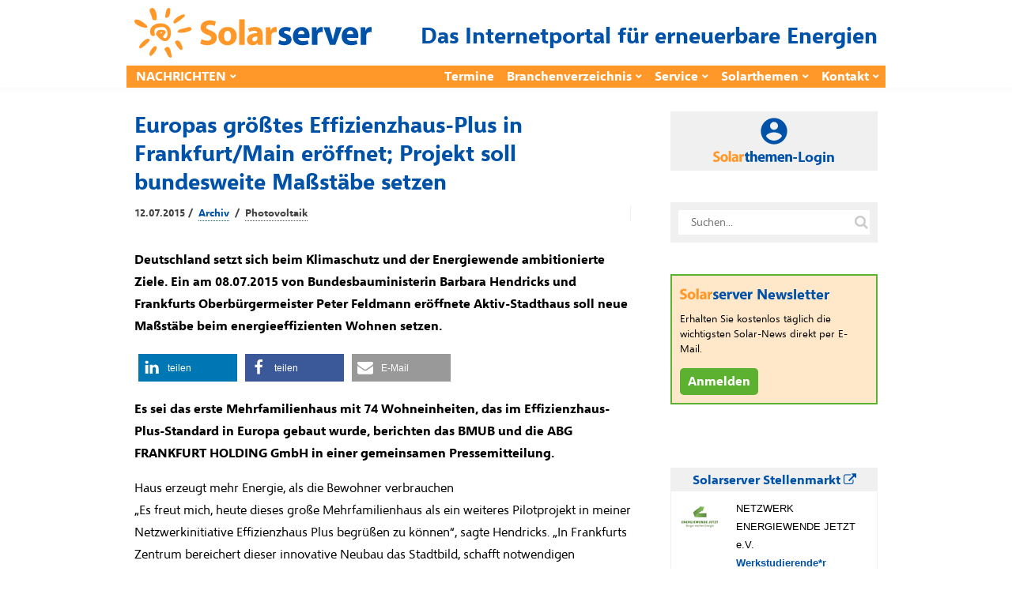

--- FILE ---
content_type: text/html; charset=UTF-8
request_url: https://www.solarserver.de/2015/07/12/europas-groesstes-effizienzhaus-plus-in-frankfurt-main-eroeffnet-projekt-soll-bundesweite-massstaebe-setzen/
body_size: 94128
content:
<!DOCTYPE html><html lang="de"><head><meta charset="UTF-8"><meta name="viewport" content="width=device-width, initial-scale=1"><link rel="profile" href="https://gmpg.org/xfn/11"/><meta name='robots' content='index, follow, max-image-preview:large, max-snippet:-1, max-video-preview:-1' /> <!-- This site is optimized with the Yoast SEO plugin v26.8 - https://yoast.com/product/yoast-seo-wordpress/ --><style id="aoatfcss" media="all">article,figcaption,figure,header,main,nav{display:block}@-ms-viewport{width:device-width}.widget_text{max-width:360px}@media (max-width:991px){.layoutContent-main{width:100%;float:none!important;padding-left:0!important;padding-right:0!important}.siteHeader--fixed{display:none}.siteHeader--standard--left .siteHeader-component--left,.siteHeader--standard--left .siteHeader-component--right{width:30%}}@media (max-width:767px){.siteHeader-nav .container{padding-left:10px;padding-right:10px}.siteHeader--standard--left .siteHeader-component--left,.siteHeader--standard--left .siteHeader-component--right,.siteHeader-component--left,.siteHeader-component--right{width:50px}.siteHeader-component--center{width:auto}.container{padding-left:20px;padding-right:20px}.postSingle--standard .postFeaturedImg{margin-top:-30px}.postSingle-header .postTitle{font-size:28.832px!important}}@font-face{font-family:FontAwesome;src:url(//www.solarserver.de/wp-content/themes/bone/vendors/font-awesome/css/../fonts/fontawesome-webfont.eot?v=4.5.0);src:url(//www.solarserver.de/wp-content/themes/bone/vendors/font-awesome/css/../fonts/fontawesome-webfont.eot?#iefix&v=4.5.0) format('embedded-opentype'),url(//www.solarserver.de/wp-content/themes/bone/vendors/font-awesome/css/../fonts/fontawesome-webfont.woff2?v=4.5.0) format('woff2'),url(//www.solarserver.de/wp-content/themes/bone/vendors/font-awesome/css/../fonts/fontawesome-webfont.woff?v=4.5.0) format('woff'),url(//www.solarserver.de/wp-content/themes/bone/vendors/font-awesome/css/../fonts/fontawesome-webfont.ttf?v=4.5.0) format('truetype'),url(//www.solarserver.de/wp-content/themes/bone/vendors/font-awesome/css/../fonts/fontawesome-webfont.svg?v=4.5.0#fontawesomeregular) format('svg');font-weight:400;font-style:normal}@font-face{font-family:SegoeUI;font-display:fallback;src:local("Segoe UI Light"),url(/wp-content/themes/bone-child/fonts/selawkl-webfont.woff2) format("woff2"),url(/wp-content/themes/bone-child/fonts/selawkl-webfont.woff) format("woff");font-weight:100}@font-face{font-family:SegoeUI;font-display:fallback;src:local("Segoe UI Semilight"),url(/wp-content/themes/bone-child/fonts/selawksl-webfont.woff2) format("woff2"),url(/wp-content/themes/bone-child/fonts/selawksl-webfont.woff) format("woff");font-weight:200}@font-face{font-family:SegoeUI;font-display:fallback;src:local("Segoe UI"),url(/wp-content/themes/bone-child/fonts/selawk-webfont.woff2) format("woff2"),url(/wp-content/themes/bone-child/fonts/selawk-webfont.woff) format("woff");font-weight:400}@font-face{font-family:SegoeUI;font-display:fallback;src:local("Segoe UI Semibold"),url(/wp-content/themes/bone-child/fonts/selawksb-webfont.woff2) format("woff2"),url(/wp-content/themes/bone-child/fonts/selawksb-webfont.woff) format("woff");font-weight:600}@font-face{font-family:SegoeUI;font-display:fallback;src:local("Segoe UI Bold"),url(/wp-content/themes/bone-child/fonts/selawkb-webfont.woff2) format("woff2"),url(/wp-content/themes/bone-child/fonts/selawkb-webfont.woff) format("woff");font-weight:700}.shariff .shariff-text{font-family:Arial,Helvetica,sans-serif;font-size:12px;line-height:36px;vertical-align:top}.shariff .shariff-text{padding-left:3px}@media only screen and (max-width:360px){.shariff .shariff-buttons .shariff-text{display:none}}button{-webkit-appearance:button}h1,h2,h4{font-family:inherit;font-weight:500;line-height:1.1;color:inherit}h4{margin-top:10px;margin-bottom:10px}h1,h2,h4{font-family:-apple-system,BlinkMacSystemFont,"Segoe UI",Roboto,Oxygen-Sans,Ubuntu,Cantarell,"Helvetica Neue",sans-serif}input:not([type]){padding:6px 12px;font-size:14px;line-height:1.4;border:1px solid rgba(0,0,0,.08);border-radius:4px;vertical-align:middle;max-width:100%;margin:0;outline:0;-webkit-appearance:none;background:#fff;color:rgba(0,0,0,.8);overflow:hidden}.btn{display:inline-block;position:relative;padding:6px 12px;color:rgba(0,0,0,.6);background:rgba(255,255,255,1);font-size:14px;line-height:1.4;text-align:center;text-decoration:none;border:1px solid rgba(0,0,0,.15);vertical-align:middle;white-space:nowrap;text-rendering:auto;box-sizing:border-box;border-radius:999em;letter-spacing:-.02em;font-weight:400;font-style:normal;text-rendering:optimizeLegibility;-webkit-font-smoothing:antialiased;-moz-osx-font-smoothing:grayscale;-moz-font-feature-settings:"liga" on}@media (max-width:767px){.siteHeader-nav .container{padding-left:10px;padding-right:10px}.siteHeader--standard--left .siteHeader-component--left,.siteHeader--standard--left .siteHeader-component--right,.siteHeader-component--left,.siteHeader-component--right{width:50px}.siteHeader-component--center{width:auto}.container{padding-left:20px;padding-right:20px}.postSingle--standard .postFeaturedImg{margin-top:-30px}.postSingle-header .postTitle{font-size:28.832px!important}.postContent{max-width:100%}.hidden-xs{display:none!important}}.navigation--standard>ul>li>a:before{border-color:#1f53a8}.offCanvasClose{background-color:#1f53a8!important}.navigation--standard>ul>li>a:before{border:none}body,h1,h2,h4{font-family:"Segoe UI",SegoeUI,"PT Sans","Myriad Pro",sans-serif;color:#000}.swpm-password-input,.swpm-username-input{margin-bottom:10px}.swpm-login-submit{margin-bottom:10px}.swpm-login-widget-action-msg{font-weight:700}html{font-family:sans-serif;-ms-text-size-adjust:100%;-webkit-text-size-adjust:100%}body{margin:0}article,aside,figcaption,figure,header,main,nav{display:block}a{background-color:transparent}strong{font-weight:700}h1{font-size:2em;margin:.67em 0}sub{font-size:75%;line-height:0;position:relative;vertical-align:baseline}sub{bottom:-.25em}img{border:0}figure{margin:1em 40px}button,input{color:inherit;font:inherit;margin:0}button{overflow:visible}button{text-transform:none}button,input[type=submit]{-webkit-appearance:button}button::-moz-focus-inner,input::-moz-focus-inner{border:0;padding:0}input{line-height:normal}input[type=checkbox]{-webkit-box-sizing:border-box;-moz-box-sizing:border-box;box-sizing:border-box;padding:0}*{-webkit-box-sizing:border-box;-moz-box-sizing:border-box;box-sizing:border-box}:after,:before{-webkit-box-sizing:border-box;-moz-box-sizing:border-box;box-sizing:border-box}html{font-size:10px}body{font-family:"Helvetica Neue",Helvetica,Arial,sans-serif;font-size:14px;line-height:1.42857143;color:#333;background-color:#fff}button,input{font-family:inherit;font-size:inherit;line-height:inherit}a{color:#337ab7;text-decoration:none}img{vertical-align:middle}h1,h2,h4,h5{font-family:inherit;font-weight:500;line-height:1.1;color:inherit}h1,h2{margin-top:20px;margin-bottom:10px}h4,h5{margin-top:10px;margin-bottom:10px}h1{font-size:36px}h2{font-size:30px}h4{font-size:18px}h5{font-size:14px}p{margin:0 0 10px}ul{margin-top:0;margin-bottom:10px}ul ul{margin-bottom:0}.container{margin-right:auto;margin-left:auto;padding-left:10px;padding-right:10px}@media (min-width:768px){.container{width:740px}}@media (min-width:992px){.container{width:960px}}label{display:inline-block;max-width:100%;margin-bottom:5px;font-weight:700}input[type=checkbox]{margin:4px 0 0;line-height:normal}.clearfix:after,.clearfix:before,.container:after,.container:before{content:" ";display:table}.clearfix:after,.container:after{clear:both}@media (min-width:768px) and (max-width:991px){.hidden-sm{display:none!important}}@media (min-width:992px) and (max-width:1199px){.hidden-md{display:none!important}}@media (min-width:1200px){.container{width:1160px}.hidden-lg{display:none!important}}html{font-size:14px}body{font-family:-apple-system,BlinkMacSystemFont,"Segoe UI",Roboto,Oxygen-Sans,Ubuntu,Cantarell,"Helvetica Neue",sans-serif;font-size:14px;line-height:1.5;font-weight:400;color:rgba(0,0,0,.8);overflow-x:hidden}h1,h2,h4,h5{font-family:-apple-system,BlinkMacSystemFont,"Segoe UI",Roboto,Oxygen-Sans,Ubuntu,Cantarell,"Helvetica Neue",sans-serif}a,a:visited{color:currentColor}img{-ms-interpolation-mode:bicubic;border:0;height:auto;max-width:100%;vertical-align:middle}figure{margin:0}ins{background-color:#fff9c0;text-decoration:none}ul{list-style:disc}ul ul{list-style:circle}label{margin-bottom:10px}input:not([type]),input[type=password]{padding:6px 12px;font-size:14px;line-height:1.4;border:1px solid rgba(0,0,0,.08);border-radius:4px;vertical-align:middle;max-width:100%;margin:0;outline:0;-webkit-appearance:none;background:#fff;color:rgba(0,0,0,.8);overflow:hidden}input[type=checkbox]{clear:none;display:inline-block;line-height:0;height:16px;margin:-4px 4px 0 0;outline:0;padding:0!important;text-align:center;vertical-align:middle;width:16px;min-width:16px}.u-alignCenter{text-align:center}.flexbox{display:table;width:100%}.flexbox-item{display:table-cell;vertical-align:middle}.o-media,.o-media-body{overflow:hidden;zoom:1}.o-media-body{display:table-cell;vertical-align:top}.o-media--middle{vertical-align:middle}.layoutBody{margin:0 auto}.layoutContent{margin-top:60px;margin-bottom:60px}.layoutContent-main{float:left;width:70%;padding-right:30px}.theiaStickySidebar{-webkit-transform:translate3d(0,0,0);transform:translate3d(0,0,0)}.layoutContent-sidebar{float:left;width:30%;padding-left:20px}.btn,input[type=submit]{display:inline-block;position:relative;padding:6px 12px;color:rgba(0,0,0,.6);background:rgba(255,255,255,1);font-size:14px;line-height:1.4;text-align:center;text-decoration:none;border:1px solid rgba(0,0,0,.15);vertical-align:middle;white-space:nowrap;text-rendering:auto;box-sizing:border-box;border-radius:999em;letter-spacing:-.02em;font-weight:400;font-style:normal;text-rendering:optimizeLegibility;-webkit-font-smoothing:antialiased;-moz-osx-font-smoothing:grayscale;-moz-font-feature-settings:"liga" on}.btn:visited{color:rgba(0,0,0,.8);border-color:rgba(0,0,0,.3)}input[type=submit]{color:rgba(255,255,255,1);border:1px solid #81c483;background:#81c483}.btn>i:first-child:not(:last-child){margin-right:5px}.btn.btn--pill{border-radius:999em}.btn.btn--circle{padding:0;width:36px;height:36px;line-height:34px;border-radius:999em;min-width:initial}.btn.btn--circle i{line-height:34px}.siteHeader{position:relative;z-index:99}.siteHeader-content{padding-bottom:10px;padding-top:10px}.siteHeader-component--left{text-align:left}.siteHeader-component--center{text-align:center}.siteHeader-component--right{text-align:right}.siteHeader-component--left,.siteHeader-component--right{width:30%}.siteHeader--standard--left .siteHeader-component--left,.siteHeader--standard--left .siteHeader-component--right{width:auto}.siteHeader-component--center{width:40%}.siteHeader-content .flexbox{table-layout:fixed}.menuToggleBtn{margin:10px 5px 10px 0;vertical-align:middle}.siteTitle{display:inline-block;vertical-align:middle}.siteTitle--small .siteLogo img{max-width:100%;max-height:70px;width:auto}.siteLogo{display:block;text-decoration:none!important}.siteHeader-widgetArea{padding:10px 0;border-bottom:1px solid rgba(0,0,0,.05)}.siteHeader-component--right .siteHeader-widgetArea{padding:0;border:none}.socialList{margin:0;padding:0;list-style:none;text-align:left}.socialList a{display:block;white-space:nowrap;font-size:13px;text-decoration:none;padding:8px 16px;color:rgba(0,0,0,.4)}.socialList i{margin-right:10px;font-size:14px;line-height:34px}.socialList--inline{margin:-3px}.socialList--inline>li{display:inline-block;padding:3px}.socialList--inline>li>a{padding:0;display:block;width:34px;height:34px;text-align:center;line-height:34px;border-radius:100%;color:#fff;background:#666;box-shadow:inset 0 -2px 0 0 rgba(0,0,0,.2)}.socialList--inline i{margin-right:0}.socialList--inline .socialList-facebook a{background:#3b5998}.socialList--inline .socialList-twitter a{background:#55acee}.socialList--inline{display:inline-block;vertical-align:middle;line-height:1}.md_offCanvasMenu-social .socialList--inline{text-align:center;padding:4px}.searchField-form{max-width:100%;position:relative}input.searchField-form-input{width:100%;padding-left:16px;padding-right:36px;border:1px solid #eee;border-radius:999px}.searchField-form-btn{width:30px;height:30px;position:absolute;right:6px;top:50%;margin-top:-15px;padding:0;background:0 0;border:none;outline:0;color:rgba(0,0,0,.2);font-size:18px;line-height:1;text-align:center}.siteHeader--fixed{position:fixed;z-index:9999;top:0;left:0;right:0;background:#fff;opacity:0;visibility:hidden;-webkit-transform:translate3d(0,-100%,0);transform:translate3d(0,-100%,0)}.siteHeader--fixed .navigation--main{min-height:50px}.siteHeader-nav{background:#fff;border-top:1px solid #f5f5f5;border-bottom:1px solid #f5f5f5;box-shadow:0 3px 5px 0 rgba(0,0,0,.02)}.siteHeader-nav .navigation--main{min-height:50px}.navigation ul{margin:0;padding:0;list-style:none}.navigation--standard{display:block;margin-left:-8px}.navigation--standard ul{list-style:none;margin:0;padding:0}.navigation--standard li{position:relative}.navigation--standard a{text-decoration:none}.navigation--standard>ul>li{position:relative;display:inline-block;padding:0 8px}.navigation--standard>ul>li>a{display:block;position:relative;padding:26px 0;text-transform:uppercase;font-size:12px;font-weight:400;line-height:1;color:rgba(0,0,0,.4)}.navigation--standard>ul>li>a:before{content:'';display:block;width:100%;height:0;margin-bottom:-1px;border-bottom:0 solid rgba(0,0,0,.8);position:absolute;bottom:0;left:0}.navigation--standard>ul>li.menu-item-has-children>a:after{content:'\f078';font-family:FontAwesome;display:inline-block;margin-left:5px;margin-top:-4px;font-size:8px;vertical-align:middle}.navigation--standard>ul>li.menu-item-has-children:not(.current-menu-item)>a:before{content:none}.navigation--standard .sub-menu{position:absolute;top:100%;margin-top:-4px;padding:8px 0;background:#fff;width:200px;font-size:13px;border-radius:4px;box-shadow:0 1px 2px rgba(0,0,0,.25),0 0 1px rgba(0,0,0,.35);visibility:hidden;opacity:0;z-index:10}.navigation--standard .sub-menu:before{content:'';display:block;position:absolute;top:-11px;left:15px;width:0;height:0;border-style:solid;border-width:0 10px 10px;border-color:transparent transparent rgba(0,0,0,.15)}.navigation--standard .sub-menu:after{content:'';display:block;position:absolute;top:-10px;left:15px;width:0;height:0;border-style:solid;border-width:0 10px 10px;border-color:transparent transparent #fff}.navigation--standard .sub-menu li{padding:0}.navigation--standard .sub-menu a{display:block;position:relative;padding:8px 16px;border-radius:3px;color:rgba(0,0,0,.4)}#md_offCanvasMenu{position:fixed;top:0;left:0;width:300px;max-width:80%;height:100%;overflow-x:hidden;overflow-y:auto;background:#fff;-webkit-transform:translatex(-100%);transform:translatex(-100%);z-index:1000}.offCanvasClose{padding:10px;text-align:center;color:#fff;text-transform:uppercase;font-size:12px}.offCanvasClose i{display:inline-block;margin-right:10px;font-size:14px;color:#fff}.navigation--offCanvas{border-top:1px solid #eee;padding:20px 0 20px 20px}.navigation--offCanvas li>a{display:block;position:relative;padding:14px 0;border-top:1px solid rgba(0,0,0,.05);font-size:14px;text-decoration:none;color:rgba(0,0,0,.8);text-transform:uppercase}.navigation--offCanvas li:first-child>a{border-top:none}.navigation--offCanvas li.menu-item-has-children>a{padding-right:40px}.navigation--offCanvas .sub-menu{display:none;padding:10px 0;overflow:hidden;border-top:1px solid rgba(0,0,0,.05)}.navigation--offCanvas .sub-menu>li>a{padding:8px 0 8px 20px;border:none;text-transform:none}.md_offCanvasMenu-social{margin:10px auto;text-align:center}.postTitle{margin:0 0 14px;font-weight:700;font-style:normal;line-height:1.3;font-size:22px;word-break:break-word}.postContent{margin:40px auto;padding:0 80px}.metaText{color:rgba(0,0,0,.4);font-size:12px}.postFeaturedImg{display:block;position:relative;margin-bottom:20px;z-index:1}.postFeaturedImg img{display:inline-block;max-width:100%}.postMeta{color:rgba(0,0,0,.4)}.postMeta a{text-decoration:none;color:rgba(0,0,0,.4)}.postMeta--3{max-width:800px;padding:15px 0;border-top:1px solid rgba(0,0,0,.05);border-bottom:1px solid rgba(0,0,0,.05);color:rgba(0,0,0,.6)}.postMeta--3 .flexbox-item:first-child{padding-right:15px;border-right:1px solid rgba(0,0,0,.05)}.postMeta--3 .flexbox-item{text-align:left}.postMeta--3 .flexbox-item:last-child{text-align:right}.postMeta--3 .metaDate{line-height:1.5}.postMeta--author{width:auto;overflow:hidden;color:rgba(0,0,0,.4);text-align:left}.postMeta--author .metaDate{font-size:12px;line-height:1.1}.postMeta--author--1 .postMeta--author-text *{font-size:13px;line-height:1.1}.bodyCopy{position:relative;color:rgba(0,0,0,.8);font-size:16px;font-weight:400;line-height:1.8;word-break:break-word}.bodyCopy a{word-break:break-all}.bodyCopy h5{clear:both;font-weight:700;margin-top:1em;margin-bottom:.5em}.bodyCopy h5{font-size:1.25em;line-height:1.3}.bodyCopy a{text-decoration:underline}.bodyCopy img{max-width:100%}.postContent{max-width:610px;padding:0}.postContent p,.postContent>*{margin-bottom:32px}.postFeaturedImg--single{text-align:center}.postSingle-header{position:relative;margin-bottom:20px}.postSingle-header .postTitle{margin-bottom:15px;font-size:39.808px;line-height:1.3;font-weight:700}.widget{margin-top:40px;overflow:hidden}.widget:first-child{margin-top:0}.widget:after,.widget:before{content:'';display:table}.widget-title{margin:0 0 20px;line-height:1;font-size:14px;text-transform:uppercase}.widget_search,.widget_text{max-width:360px}@media (max-width:1199px){.bodyCopy h5{font-size:1.2em}}@media (max-width:991px){.layoutContent-main,.layoutContent-sidebar{width:100%;float:none!important;padding-left:0!important;padding-right:0!important}.layoutContent-sidebar{max-width:400px;margin-left:auto;margin-right:auto;margin-top:30px;padding-top:30px;border-top:1px solid #eee}.siteHeader--fixed{display:none}.siteHeader--standard--left .siteHeader-component--left,.siteHeader--standard--left .siteHeader-component--right{width:30%}.sidebar{border-top:1px solid #eee}.layoutContent-sidebar .widget{padding-left:0;padding-right:0}.theiaStickySidebar{position:static!important}}@media (max-width:767px){.siteHeader-nav .container{padding-left:10px;padding-right:10px}.siteHeader--standard--left .siteHeader-component--left,.siteHeader--standard--left .siteHeader-component--right,.siteHeader-component--left,.siteHeader-component--right{width:50px}.siteHeader-component--center{width:auto}.container{padding-left:20px;padding-right:20px}.postSingle--standard .postFeaturedImg{margin-top:-30px}.postSingle-header .postTitle{font-size:28.832px!important}.postContent{max-width:100%}.bodyCopy h5{font-size:1.125em}}@media (max-width:319px){.siteTitle--small{max-width:150px}}.navigation--standard>ul>li>a:before,input[type=submit]{border-color:#1f53a8}.fa{display:inline-block;font:14px/1 FontAwesome;font-size:inherit;text-rendering:auto;-webkit-font-smoothing:antialiased;-moz-osx-font-smoothing:grayscale}.fa-search:before{content:"\f002"}.fa-times-circle:before{content:"\f057"}.fa-twitter:before{content:"\f099"}.fa-facebook:before{content:"\f09a"}.fa-navicon:before{content:"\f0c9"}.offCanvasClose,input[type=submit]{background-color:#1f53a8!important}.metaText,.postMeta--author{color:#444;font-weight:700}.postMeta--author-text>a{color:#0052a8;text-decoration:none;border-bottom-width:1px;border-bottom-style:dotted;border-bottom-color:#0052a8;margin:3px}.postMeta--author-text>a.tag{color:#444;border-bottom-color:#444}.siteHeader-content .flexbox{table-layout:auto}.widget_text{max-width:unset}.siteClaim{font-size:28px;font-weight:700;color:#0052a8}.siteTitle--small{padding-top:5px}.navigation--standard>ul>li>a{font-size:16px;font-weight:700;color:#fff}.navigation--secondary{display:table-cell}.navigation--secondary ul{float:right}.navigation--secondary>ul>li>a{text-transform:unset;font-size:16px;font-weight:700;color:#fff}.navigation--standard>ul>li>a{padding:6px 0}.navigation--standard>ul>li>a:before,input[type=submit]{border:none}.siteHeader--fixed,.siteHeader-nav{border:none}.siteHeader--fixed .container,.siteHeader-nav .container{border-bottom:2px solid #e6e6e6;padding-bottom:8px}.siteHeader--fixed .container{background-color:#ff9729}@media (min-width:992px){.siteHeader--fixed .container,.siteHeader-nav .container{background-color:#ff9729;padding:0;border:none}}.siteHeader--fixed .navigation--main,.siteHeader-nav .navigation--main{min-height:unset;margin-left:4px}.navigation--standard .sub-menu:after,.navigation--standard .sub-menu:before{display:none}.navigation--standard .sub-menu{margin-top:unset;background:#fff9f0;border-radius:unset;box-shadow:unset;margin-left:-17px;font-size:14px}.navigation--standard .sub-menu a{color:#444}.layoutContent{margin-top:30px;margin-bottom:10px}.figWrapper{position:relative}.figCopyright{position:absolute;top:auto;right:auto;left:0;padding:2px 10px;color:#fff;background-color:rgba(0,0,0,.6)}.postFeaturedImg .figCopyright{line-height:calc(.8*(8px + (16 - 8)*((100vw - 300px)/ (800 - 300))));font-size:calc(6px + (8 - 6)*((100vw - 300px)/ (800 - 300)));bottom:0}.postFeaturedImg--single .figCopyright{line-height:calc(1.8*(8px + (16 - 8)*((100vw - 300px)/ (800 - 300))));font-size:calc(8px + (16 - 8)*((100vw - 300px)/ (800 - 300)));bottom:0}@media (min-width:800px){.postFeaturedImg .figCopyright{line-height:10px;font-size:8px;bottom:0}.postFeaturedImg--single .figCopyright{line-height:1.8rem;font-size:1rem;bottom:0}}.postFeaturedImg--single figcaption{text-align:left;display:block;background-color:#f0f0f1;padding:5px 10px;margin-top:0;color:#000}figure{padding:5px;display:table;padding:0}figure img{display:block}figcaption{display:table-caption;caption-side:bottom}.postContent{max-width:unset;margin:16px auto}.postSingle-header .postTitle{color:#0052a8;font-weight:700;font-size:28px;margin:0}.postMeta--3{border:none;padding-top:10px}.postContent p,.postContent>*{margin-bottom:16px}div.paywall{position:relative}.paywall-box{color:#0052a8;position:absolute;z-index:7;top:10px;left:20px;width:90%;max-width:500px;margin:25px 0 0;text-align:left;border:none;box-shadow:10px 10px 5px 0 rgba(0,0,0,.4)}.paywall-blurred{z-index:3;margin-top:0;-webkit-filter:blur(4px);-moz-filter:blur(4px);-o-filter:blur(4px);-ms-filter:blur(4px);filter:blur(4px)}.solarthemen_logo{width:auto;height:28px;margin-bottom:2px}.swpm-login-form-header{background-color:#ffe7c6;width:100%;min-height:50px;font-size:24px;font-weight:700;line-height:24px;display:table}.swpm-login-form-header>img{float:left}.swpm-login-form-header>div{vertical-align:middle;display:table-cell}.swpm-login-form-header .infodienst{display:none}@media (min-width:500px){.swpm-login-form-header .infodienst{display:unset}.solarthemen_logo{height:20px;margin-bottom:8px}}.swpm-login-form-kennenlernen{background-color:#fff9f1;width:100%;padding:15px;color:#0052a8}#swpm-login-form-custom div.swpm-login-form-kennenlernen{border-bottom:2px dashed #ffc678}.swpm-login-form-kennenlernen a{background-color:#5cb130;font-size:16px;font-weight:700;color:#fff;padding:2px 5px;text-decoration:none;border:1px solid #5cb130}input.swpm-login-form-submit{background-color:#0052a8;font-size:16px;font-weight:700;color:#fff;padding:2px 5px;-webkit-border-radius:0;-moz-border-radius:0;border-radius:0;text-decoration:none;border:1px solid #0052a8}#swpm-login-form-custom div.swpm-login-form-inner{background-color:#fff9f1;padding:15px}.swpm-login-form-inner label{margin-bottom:0}label.swpm-rember-label{font-weight:400}.swpm-login-form-inner input{border:1px solid #0052a8}input.searchField-form-input{border:1px solid #f0f0f0;border-radius:unset;border-width:10px}.nl-abo-link img{filter:none;height:14px;margin-bottom:5px}.bodyCopy a{word-break:normal}.sideBar-jobFrame iframe{width:100%;border-width:0 1px 1px;border-style:solid;border-color:#f0f0f0;height:300px}.sideBar-jobFrame div{width:100%;height:30px;font-size:14px;font-weight:700;padding:4px 10px;color:#0052a8;background:#f0f0f0}.sideBar-profileFrame iframe{width:100%;height:80px;border:none}@media (min-width:1200px){.container{width:960px;padding:0}}@media (min-width:1500px){.container{width:1160px}}.siteFooter .widget-title{margin:0 0 5px}.siteFooter h4{color:#0052a8}.container{padding-left:10px;padding-right:10px}.bodyCopy h5{clear:unset}div.gutenberg-reusable-widget h4{display:none}.excerpt{font-weight:700}.bodyCopy{color:#000}body,h1,h2,h4,h5{font-family:"Segoe UI",SegoeUI,"PT Sans","Myriad Pro",sans-serif;color:#000}main{position:relative;z-index:80}.lazyload{opacity:0} article.tag-video div.postFeaturedImg--single, article.tag-video div.excerpt, article.tag-video div.shariff, article.tag-video div.nl-abo-link-wrapper{display: none !important;} article.tag-video.author-werbung header {display: none !important;} article.tag-video.author-werbung:before {content: "WERBUNG";}.shariff{display:block!important;clear:both}.shariff ul{display:flex;flex-direction:row;flex-flow:row wrap;padding:0!important;margin:0!important}.shariff li{height:35px;box-sizing:border-box;list-style:none!important;overflow:hidden!important;margin:5px!important;padding:0!important;text-indent:0!important;border-left:0!important}.shariff a{position:relative;display:block!important;height:35px;padding:0;margin:0;box-sizing:border-box;border:0;text-decoration:none;background-image:none!important;text-align:left;box-shadow:none}.shariff a:visited{color:inherit}.shariff .shariff-text{font-family:Arial,Helvetica,sans-serif;font-size:12px;line-height:36px;vertical-align:top}.shariff .shariff-text{padding-left:3px}.shariff .shariff-icon svg{width:32px;height:20px;padding:7px 1px;box-sizing:content-box!important}.shariff-button::before{content:none!important}.shariff .theme-default a{color:#fff!important}.shariff .theme-default .shariff-icon svg path{fill:#fff}@media only screen and (max-width:360px){.shariff .shariff-buttons li{width:35px}.shariff .shariff-buttons .shariff-icon svg{display:block;margin:auto}.shariff .shariff-buttons .shariff-text{display:none}}@media only screen and (min-width:361px){.shariff .shariff-buttons li{width:125px}.shariff .shariff-buttons .shariff-text{display:inline}}/*manual*/.tag-video div.postFeaturedImg--single{display: none;}</style><link rel="stylesheet" media="print" href="https://www.solarserver.de/wp-content/cache/autoptimize/css/autoptimize_2f9fafd29037f7fe6c73f6545ad9fe89.css" onload="this.onload=null;this.media='all';"><noscript id="aonoscrcss"><link media="all" href="https://www.solarserver.de/wp-content/cache/autoptimize/css/autoptimize_2f9fafd29037f7fe6c73f6545ad9fe89.css" rel="stylesheet"></noscript><title>Europas größtes Effizienzhaus-Plus in Frankfurt/Main eröffnet; Projekt soll bundesweite Maßstäbe setzen - Solarserver</title><link rel="canonical" href="https://www.solarserver.de/2015/07/12/europas-groesstes-effizienzhaus-plus-in-frankfurt-main-eroeffnet-projekt-soll-bundesweite-massstaebe-setzen/" /><meta property="og:locale" content="de_DE" /><meta property="og:type" content="article" /><meta property="og:title" content="Europas größtes Effizienzhaus-Plus in Frankfurt/Main eröffnet; Projekt soll bundesweite Maßstäbe setzen - Solarserver" /><meta property="og:description" content="Deutschland setzt sich beim Klimaschutz und der Energiewende ambitionierte Ziele. Ein am 08.07.2015 von Bundesbauministerin Barbara Hendricks und Frankfurts Oberbürgermeister Peter Feldmann eröffnete Aktiv-Stadthaus soll neue Maßstäbe beim energieeffizienten Wohnen setzen." /><meta property="og:url" content="https://www.solarserver.de/2015/07/12/europas-groesstes-effizienzhaus-plus-in-frankfurt-main-eroeffnet-projekt-soll-bundesweite-massstaebe-setzen/" /><meta property="og:site_name" content="Solarserver" /><meta property="article:publisher" content="https://www.facebook.com/solarserver.de" /><meta property="article:published_time" content="2015-07-12T00:27:00+00:00" /><meta name="author" content="Archiv" /><meta name="twitter:card" content="summary_large_image" /><meta name="twitter:creator" content="@solarserver" /><meta name="twitter:site" content="@solarserver" /><meta name="twitter:label1" content="Geschrieben von" /><meta name="twitter:data1" content="Archiv" /><meta name="twitter:label2" content="Geschätzte Lesezeit" /><meta name="twitter:data2" content="2 Minuten" /> <!-- / Yoast SEO plugin. --><link rel='dns-prefetch' href='//www.solarserver.de' /><link href='https://ad.solarserver.de' rel='preconnect' /><link href='https://www.top50-solar.de' rel='preconnect' /><link rel="alternate" type="application/rss+xml" title="Solarserver &raquo; Feed" href="https://www.solarserver.de/feed/" /><link rel="alternate" type="application/rss+xml" title="Solarserver &raquo; Kommentar-Feed" href="https://www.solarserver.de/comments/feed/" /><link rel="alternate" title="oEmbed (JSON)" type="application/json+oembed" href="https://www.solarserver.de/wp-json/oembed/1.0/embed?url=https%3A%2F%2Fwww.solarserver.de%2F2015%2F07%2F12%2Feuropas-groesstes-effizienzhaus-plus-in-frankfurt-main-eroeffnet-projekt-soll-bundesweite-massstaebe-setzen%2F" /><link rel="alternate" title="oEmbed (XML)" type="text/xml+oembed" href="https://www.solarserver.de/wp-json/oembed/1.0/embed?url=https%3A%2F%2Fwww.solarserver.de%2F2015%2F07%2F12%2Feuropas-groesstes-effizienzhaus-plus-in-frankfurt-main-eroeffnet-projekt-soll-bundesweite-massstaebe-setzen%2F&#038;format=xml" /> <script type="text/javascript" src="https://www.solarserver.de/wp-includes/js/jquery/jquery.min.js?ver=3.7.1" id="jquery-core-js"></script> <script type="text/javascript" src="https://www.solarserver.de/wp-content/themes/bone-child/js/iframeResizer.min.js?ver=1.0.1" id="sose-iframe-resizer-js"></script> <link rel="EditURI" type="application/rsd+xml" title="RSD" href="https://www.solarserver.de/xmlrpc.php?rsd" /><link rel='shortlink' href='https://www.solarserver.de/?p=34961' /><meta name="generator" content="Redux 4.5.10" /><!--<meta name="swpm" version="5.0.1" /> --> <noscript><link rel='stylesheet' href='//www.solarserver.de/wp-content/uploads/redux/custom-fonts/fonts.css?ver=1674175029' type='text/css' media='all' /></noscript><link rel='stylesheet' id='redux-custom-fonts-css' href='//www.solarserver.de/wp-content/uploads/redux/custom-fonts/fonts.css?ver=1674175029' type='text/css' media='print' onload="this.onload=null;this.media='all';" /></head><body class="wp-singular post-template-default single single-post postid-34961 single-format-standard wp-embed-responsive wp-theme-bone wp-child-theme-bone-child"> <!-- siteWrap --><div class="siteWrap"> <ins id="variableKopfbanner" data-revive-id="76ddd6e4849efe7b7a9d331225d7894d"></ins> <!-- siteHeader --><header class="siteHeader siteHeader--standard siteHeader--standard--left"><div class="siteHeader-content hidden-xs hidden-sm"><div class="container"><div class="flexbox"><div class="siteHeader-content-component siteHeader-component--left flexbox-item"><div class="siteTitle siteTitle--default metaFont"> <a class="siteLogo siteLogo--image" href="https://www.solarserver.de/"
 title="Solarserver" rel="home"> <img loading="eager"
 src="https://www.solarserver.de/wp-content/uploads/solarserver-logo.svg"
 width="300"
 height="63" rel="logo" alt="Solarserver"> </a></div></div><div class="siteHeader-content-component siteHeader-component--right flexbox-item"><div class="siteHeader-widgetArea"><div id="custom_html-3" class="widget_text widget widget_custom_html"><div class="textwidget custom-html-widget"><h2 class="siteClaim">Das Internetportal für erneuerbare Energien</h2></div></div></div></div></div></div></div><div class="siteHeader-nav js-searchOuter"><div class="container"><div class="flexbox"><div class="siteHeader-component--left flexbox-item hidden-md hidden-lg"><div class="menuToggleBtn js-menu-toggle btn btn--circle hidden-sm hidden-md hidden-lg"><i
 class="fa fa-navicon"></i></div><div class="menuToggleBtn js-menu-toggle btn btn--pill hidden-xs"><i
 class="fa fa-navicon"></i><span>Menu</span></div></div><div class="siteHeader-component--center flexbox-item u-alignCenter hidden-md hidden-lg"><div class="siteTitle siteTitle--small metaFont"> <a class="siteLogo siteLogo--image" href="https://www.solarserver.de/"
 title="Solarserver" rel="home"> <img loading="eager"
 src="https://www.solarserver.de/wp-content/uploads/solarserver-logo.svg"
 width="300"
 height="63" rel="logo"
 alt="Solarserver" style="max-height:65px;"> </a></div></div><nav class="navigation navigation--main navigation--standard hidden-xs hidden-sm flexbox-item"><ul id="menu-primaeres-menue" class="menu"><li id="menu-item-119" class="menu-item menu-item-type-custom menu-item-object-custom menu-item-has-children menu-item-119"><a href="#">Nachrichten</a><ul class="sub-menu"><li id="menu-item-133884" class="menu-item menu-item-type-custom menu-item-object-custom menu-item-home menu-item-133884"><a href="https://www.solarserver.de/">Alle</a></li><li id="menu-item-14" class="menu-item menu-item-type-taxonomy menu-item-object-category menu-item-14"><a href="https://www.solarserver.de/kategorie/strom/">Strom</a></li><li id="menu-item-16" class="menu-item menu-item-type-taxonomy menu-item-object-category menu-item-16"><a href="https://www.solarserver.de/kategorie/waerme/">Wärme</a></li><li id="menu-item-13" class="menu-item menu-item-type-taxonomy menu-item-object-category menu-item-13"><a href="https://www.solarserver.de/kategorie/mobilitaet/">Mobilität</a></li><li id="menu-item-120" class="menu-item menu-item-type-custom menu-item-object-custom menu-item-120"><a href="/thema/photovoltaik/">Photovoltaik</a></li><li id="menu-item-121" class="menu-item menu-item-type-custom menu-item-object-custom menu-item-121"><a href="/thema/solarthermie/">Solarthermie</a></li><li id="menu-item-126" class="menu-item menu-item-type-custom menu-item-object-custom menu-item-126"><a href="/thema/speicher/">Speicher</a></li><li id="menu-item-653" class="menu-item menu-item-type-custom menu-item-object-custom menu-item-653"><a href="/thema/strom-und-waermenetze/">Strom- und Wärmenetze</a></li><li id="menu-item-597" class="menu-item menu-item-type-custom menu-item-object-custom menu-item-597"><a href="/thema/sektorenkopplung/">Sektorenkopplung</a></li></ul></li></ul></nav><nav class="navigation navigation--main navigation--standard navigation--secondary hidden-xs hidden-sm flexbox-item"><ul id="menu-sekundaeres-menue" class="menu"><li id="menu-item-87779" class="menu-item menu-item-type-post_type menu-item-object-page menu-item-87779"><a href="https://www.solarserver.de/termine-veranstaltungen-zu-erneuerbaren-energien/">Termine</a></li><li id="menu-item-33" class="menu-item menu-item-type-custom menu-item-object-custom menu-item-has-children menu-item-33"><a href="#">Branchenverzeichnis</a><ul class="sub-menu"><li id="menu-item-1104" class="menu-item menu-item-type-custom menu-item-object-custom menu-item-1104"><a href="/bvz/">Suche</a></li><li id="menu-item-1029" class="menu-item menu-item-type-custom menu-item-object-custom menu-item-1029"><a href="/bvz/hier-gehts-zum-brancheneintrag/">Hier geht&#8217;s zum Brancheneintrag</a></li><li id="menu-item-1027" class="menu-item menu-item-type-custom menu-item-object-custom menu-item-1027"><a href="/branchenverzeichnis/user/sign-in">Brancheneintrag bearbeiten</a></li></ul></li><li id="menu-item-34" class="menu-item menu-item-type-custom menu-item-object-custom menu-item-has-children menu-item-34"><a href="#">Service</a><ul class="sub-menu"><li id="menu-item-37" class="menu-item menu-item-type-post_type menu-item-object-page menu-item-37"><a href="https://www.solarserver.de/anmelden-kostenloser-newsletter/">Zum kostenlosen Newsletter anmelden</a></li><li id="menu-item-40488" class="menu-item menu-item-type-post_type menu-item-object-page menu-item-40488"><a href="https://www.solarserver.de/pv-anlage-online-berechnen/">PV-Ertrag berechnen</a></li><li id="menu-item-40489" class="menu-item menu-item-type-post_type menu-item-object-page menu-item-40489"><a href="https://www.solarserver.de/photovoltaik-leistungsprognose-fuer-mehrere-tage/">PV-Leistungsprognose</a></li><li id="menu-item-51531" class="menu-item menu-item-type-post_type menu-item-object-page menu-item-51531"><a href="https://www.solarserver.de/erloese-fuer-die-eeg-direktvermarktung-berechnen/">EEG-Direktvermarkungs-Rechner</a></li><li id="menu-item-36" class="menu-item menu-item-type-post_type menu-item-object-page menu-item-36"><a href="https://www.solarserver.de/photovoltaik-preis-pv-modul-preisindex/">PV-Modulpreise</a></li><li id="menu-item-110103" class="menu-item menu-item-type-post_type menu-item-object-page menu-item-110103"><a href="https://www.solarserver.de/solarthermie-ertrag-online-rechner/">Solarthermie-Ertrags-Rechner</a></li><li id="menu-item-39" class="menu-item menu-item-type-custom menu-item-object-custom menu-item-39"><a href="/thema/strahlungsdaten/">Strahlungsdaten</a></li><li id="menu-item-44180" class="menu-item menu-item-type-post_type menu-item-object-page menu-item-44180"><a href="https://www.solarserver.de/stellenanzeigen-aus-den-erneuerbaren-energien/">Stellenanzeigen</a></li><li id="menu-item-552" class="menu-item menu-item-type-post_type menu-item-object-page menu-item-552"><a href="https://www.solarserver.de/wissen/">Wissen</a></li></ul></li><li id="menu-item-1155" class="menu-item menu-item-type-custom menu-item-object-custom menu-item-has-children menu-item-1155"><a href="#">Solarthemen</a><ul class="sub-menu"><li id="menu-item-62321" class="menu-item menu-item-type-post_type menu-item-object-page menu-item-62321"><a href="https://www.solarserver.de/solarthemen-abos/">Solarthemen-Abos</a></li><li id="menu-item-75515" class="menu-item menu-item-type-custom menu-item-object-custom menu-item-75515"><a href="/solarthemen-infodienst-testen/">Infodienst Solarthemen testen</a></li><li id="menu-item-1157" class="menu-item menu-item-type-post_type menu-item-object-page menu-item-1157"><a href="https://www.solarserver.de/solarthemen-login/">Solarthemen-Login</a></li></ul></li><li id="menu-item-35" class="menu-item menu-item-type-custom menu-item-object-custom menu-item-has-children menu-item-35"><a href="#">Kontakt</a><ul class="sub-menu"><li id="menu-item-49" class="menu-item menu-item-type-post_type menu-item-object-page menu-item-49"><a href="https://www.solarserver.de/impressum/">Impressum</a></li><li id="menu-item-48" class="menu-item menu-item-type-post_type menu-item-object-page menu-item-48"><a href="https://www.solarserver.de/ueber-uns/">Über uns</a></li><li id="menu-item-710" class="menu-item menu-item-type-post_type menu-item-object-page menu-item-710"><a href="https://www.solarserver.de/kundenservice/">Verlags- und Abo-Service</a></li><li id="menu-item-50" class="menu-item menu-item-type-post_type menu-item-object-page menu-item-privacy-policy menu-item-50"><a rel="privacy-policy" href="https://www.solarserver.de/datenschutzerklaerung/">Datenschutzerklärung</a></li><li id="menu-item-118" class="menu-item menu-item-type-post_type menu-item-object-page menu-item-118"><a href="https://www.solarserver.de/agb/">AGB</a></li><li id="menu-item-47" class="menu-item menu-item-type-post_type menu-item-object-page menu-item-47"><a href="https://www.solarserver.de/mediadaten/">Mediadaten</a></li></ul></li></ul></nav></div></div></div><div class="siteHeader--fixed js-fixedHeader js-searchOuter"><div class="container"><div class="flexbox"><nav class="navigation navigation--main navigation--standard hidden-xs hidden-sm flexbox-item"><ul id="menu-primaeres-menue-1" class="menu"><li class="menu-item menu-item-type-custom menu-item-object-custom menu-item-has-children menu-item-119"><a href="#">Nachrichten</a><ul class="sub-menu"><li class="menu-item menu-item-type-custom menu-item-object-custom menu-item-home menu-item-133884"><a href="https://www.solarserver.de/">Alle</a></li><li class="menu-item menu-item-type-taxonomy menu-item-object-category menu-item-14"><a href="https://www.solarserver.de/kategorie/strom/">Strom</a></li><li class="menu-item menu-item-type-taxonomy menu-item-object-category menu-item-16"><a href="https://www.solarserver.de/kategorie/waerme/">Wärme</a></li><li class="menu-item menu-item-type-taxonomy menu-item-object-category menu-item-13"><a href="https://www.solarserver.de/kategorie/mobilitaet/">Mobilität</a></li><li class="menu-item menu-item-type-custom menu-item-object-custom menu-item-120"><a href="/thema/photovoltaik/">Photovoltaik</a></li><li class="menu-item menu-item-type-custom menu-item-object-custom menu-item-121"><a href="/thema/solarthermie/">Solarthermie</a></li><li class="menu-item menu-item-type-custom menu-item-object-custom menu-item-126"><a href="/thema/speicher/">Speicher</a></li><li class="menu-item menu-item-type-custom menu-item-object-custom menu-item-653"><a href="/thema/strom-und-waermenetze/">Strom- und Wärmenetze</a></li><li class="menu-item menu-item-type-custom menu-item-object-custom menu-item-597"><a href="/thema/sektorenkopplung/">Sektorenkopplung</a></li></ul></li></ul></nav><nav class="navigation navigation--main navigation--standard navigation--secondary hidden-xs hidden-sm flexbox-item"><ul id="menu-sekundaeres-menue-1" class="menu"><li class="menu-item menu-item-type-post_type menu-item-object-page menu-item-87779"><a href="https://www.solarserver.de/termine-veranstaltungen-zu-erneuerbaren-energien/">Termine</a></li><li class="menu-item menu-item-type-custom menu-item-object-custom menu-item-has-children menu-item-33"><a href="#">Branchenverzeichnis</a><ul class="sub-menu"><li class="menu-item menu-item-type-custom menu-item-object-custom menu-item-1104"><a href="/bvz/">Suche</a></li><li class="menu-item menu-item-type-custom menu-item-object-custom menu-item-1029"><a href="/bvz/hier-gehts-zum-brancheneintrag/">Hier geht&#8217;s zum Brancheneintrag</a></li><li class="menu-item menu-item-type-custom menu-item-object-custom menu-item-1027"><a href="/branchenverzeichnis/user/sign-in">Brancheneintrag bearbeiten</a></li></ul></li><li class="menu-item menu-item-type-custom menu-item-object-custom menu-item-has-children menu-item-34"><a href="#">Service</a><ul class="sub-menu"><li class="menu-item menu-item-type-post_type menu-item-object-page menu-item-37"><a href="https://www.solarserver.de/anmelden-kostenloser-newsletter/">Zum kostenlosen Newsletter anmelden</a></li><li class="menu-item menu-item-type-post_type menu-item-object-page menu-item-40488"><a href="https://www.solarserver.de/pv-anlage-online-berechnen/">PV-Ertrag berechnen</a></li><li class="menu-item menu-item-type-post_type menu-item-object-page menu-item-40489"><a href="https://www.solarserver.de/photovoltaik-leistungsprognose-fuer-mehrere-tage/">PV-Leistungsprognose</a></li><li class="menu-item menu-item-type-post_type menu-item-object-page menu-item-51531"><a href="https://www.solarserver.de/erloese-fuer-die-eeg-direktvermarktung-berechnen/">EEG-Direktvermarkungs-Rechner</a></li><li class="menu-item menu-item-type-post_type menu-item-object-page menu-item-36"><a href="https://www.solarserver.de/photovoltaik-preis-pv-modul-preisindex/">PV-Modulpreise</a></li><li class="menu-item menu-item-type-post_type menu-item-object-page menu-item-110103"><a href="https://www.solarserver.de/solarthermie-ertrag-online-rechner/">Solarthermie-Ertrags-Rechner</a></li><li class="menu-item menu-item-type-custom menu-item-object-custom menu-item-39"><a href="/thema/strahlungsdaten/">Strahlungsdaten</a></li><li class="menu-item menu-item-type-post_type menu-item-object-page menu-item-44180"><a href="https://www.solarserver.de/stellenanzeigen-aus-den-erneuerbaren-energien/">Stellenanzeigen</a></li><li class="menu-item menu-item-type-post_type menu-item-object-page menu-item-552"><a href="https://www.solarserver.de/wissen/">Wissen</a></li></ul></li><li class="menu-item menu-item-type-custom menu-item-object-custom menu-item-has-children menu-item-1155"><a href="#">Solarthemen</a><ul class="sub-menu"><li class="menu-item menu-item-type-post_type menu-item-object-page menu-item-62321"><a href="https://www.solarserver.de/solarthemen-abos/">Solarthemen-Abos</a></li><li class="menu-item menu-item-type-custom menu-item-object-custom menu-item-75515"><a href="/solarthemen-infodienst-testen/">Infodienst Solarthemen testen</a></li><li class="menu-item menu-item-type-post_type menu-item-object-page menu-item-1157"><a href="https://www.solarserver.de/solarthemen-login/">Solarthemen-Login</a></li></ul></li><li class="menu-item menu-item-type-custom menu-item-object-custom menu-item-has-children menu-item-35"><a href="#">Kontakt</a><ul class="sub-menu"><li class="menu-item menu-item-type-post_type menu-item-object-page menu-item-49"><a href="https://www.solarserver.de/impressum/">Impressum</a></li><li class="menu-item menu-item-type-post_type menu-item-object-page menu-item-48"><a href="https://www.solarserver.de/ueber-uns/">Über uns</a></li><li class="menu-item menu-item-type-post_type menu-item-object-page menu-item-710"><a href="https://www.solarserver.de/kundenservice/">Verlags- und Abo-Service</a></li><li class="menu-item menu-item-type-post_type menu-item-object-page menu-item-privacy-policy menu-item-50"><a rel="privacy-policy" href="https://www.solarserver.de/datenschutzerklaerung/">Datenschutzerklärung</a></li><li class="menu-item menu-item-type-post_type menu-item-object-page menu-item-118"><a href="https://www.solarserver.de/agb/">AGB</a></li><li class="menu-item menu-item-type-post_type menu-item-object-page menu-item-47"><a href="https://www.solarserver.de/mediadaten/">Mediadaten</a></li></ul></li></ul></nav></div></div></div></header> <!-- siteHeader --><main class="layoutBody noThumb"><div class="container hasSkyscraper"> <ins id="skyscraperLeft" data-revive-id="76ddd6e4849efe7b7a9d331225d7894d" class="ins-sky-left"></ins> <ins id="skyscraperRight" data-revive-id="76ddd6e4849efe7b7a9d331225d7894d" class="ins-sky-right"></ins><div class="layoutContent next-to-sky clearfix"><div class="layoutContent-main hasRightSidebar"><article class="postSingle postSingle--standard hentry author-archiv post-34961 post type-post status-publish format-standard tag-photovoltaik noThumb"> <script type="application/ld+json">{
                    "@context": "http://schema.org/",
                    "@type": "NewsArticle",
                    "mainEntityOfPage": {
                        "@type": "WebPage",
                        "@id": "https://www.solarserver.de/2015/07/12/europas-groesstes-effizienzhaus-plus-in-frankfurt-main-eroeffnet-projekt-soll-bundesweite-massstaebe-setzen/"
                    },
                    "headline": "Europas größtes Effizienzhaus-Plus in Frankfurt/Main eröffnet; Projekt soll bundesweite Maßstäbe setzen",
                    "image": [
                                            ],
                    "datePublished": "2015-07-12T02:27:00+02:00",
                    "dateModified": "2015-07-12T02:27:00+02:00",
                    "author": {
                        "@type": "Person",
                        "name": "Archiv",
                        "url": "https://www.solarserver.de/autor/archiv/"
                    },
                    "publisher": {
                        "@type": "Organization",
                        "name": "Solarserver",
                        "logo": {
                            "@type": "ImageObject",
                            "url": "https://www.solarserver.de/wp-content/uploads/solarserver-logo.svg"
                        },
                        "sameAs": [
                            "https://www.facebook.com/solarserver.de",
                            "https://www.linkedin.com/showcase/solarserver"
                        ]
                    },
                    "isAccessibleForFree": "True",
                    "description": "Deutschland setzt sich beim Klimaschutz und der Energiewende ambitionierte Ziele. Ein am 08.07.2015 von Bundesbauministerin Barbara Hendricks und Frankfurts Oberbürgermeister Peter Feldmann eröffnete Aktiv-Stadthaus soll neue Maßstäbe beim energieeffizienten Wohnen setzen."
                }</script> <header class="postSingle-header"><h1 class="postTitle entry-title">Europas größtes Effizienzhaus-Plus in Frankfurt/Main eröffnet; Projekt soll bundesweite Maßstäbe setzen</h1><div class="postMeta postMeta--3 flexbox"><div class="flexbox-item"><div class="postMeta--author postMeta--author--1 o-media vcard author"><div class="postMeta--author-text o-media-body o-media--middle"> <span class="metaText metaDate">12.07.2015</span> / <span class="postMeta--author-text metaFont fn"><a href="https://www.solarserver.de/autor/archiv/" title="Beiträge von Archiv" rel="author">Archiv</a></span> / <a href="https://www.solarserver.de/thema/photovoltaik/" title="Alle Beiträge in Photovoltaik ansehen" rel="tag"  class="metaFont tag tag-10">Photovoltaik</a></div></div></div></div></header><div class="postContent bodyCopy entry-content clearfix excerpt"> Deutschland setzt sich beim Klimaschutz und der Energiewende ambitionierte Ziele. Ein am 08.07.2015 von Bundesbauministerin Barbara Hendricks und Frankfurts Oberbürgermeister Peter Feldmann eröffnete Aktiv-Stadthaus soll neue Maßstäbe beim energieeffizienten Wohnen setzen.</div><div class="adCode--variableSuperbanner"><ins id="variableSuperbanner" data-revive-id="76ddd6e4849efe7b7a9d331225d7894d"></ins></div><div class="shariff"><ul class="shariff-buttons theme-default orientation-horizontal buttonsize-medium"><li class="shariff-button linkedin shariff-nocustomcolor" style="background-color:#1488bf"><a href="https://www.linkedin.com/sharing/share-offsite/?url=https%3A%2F%2Fwww.solarserver.de%2F2015%2F07%2F12%2Feuropas-groesstes-effizienzhaus-plus-in-frankfurt-main-eroeffnet-projekt-soll-bundesweite-massstaebe-setzen%2F" title="Bei LinkedIn teilen" aria-label="Bei LinkedIn teilen" role="button" rel="noopener nofollow" class="shariff-link" style="; background-color:#0077b5; color:#fff" target="_blank"><span class="shariff-icon" style=""><svg width="32px" height="20px" xmlns="http://www.w3.org/2000/svg" viewBox="0 0 27 32"><path fill="#0077b5" d="M6.2 11.2v17.7h-5.9v-17.7h5.9zM6.6 5.7q0 1.3-0.9 2.2t-2.4 0.9h0q-1.5 0-2.4-0.9t-0.9-2.2 0.9-2.2 2.4-0.9 2.4 0.9 0.9 2.2zM27.4 18.7v10.1h-5.9v-9.5q0-1.9-0.7-2.9t-2.3-1.1q-1.1 0-1.9 0.6t-1.2 1.5q-0.2 0.5-0.2 1.4v9.9h-5.9q0-7.1 0-11.6t0-5.3l0-0.9h5.9v2.6h0q0.4-0.6 0.7-1t1-0.9 1.6-0.8 2-0.3q3 0 4.9 2t1.9 6z"/></svg></span><span class="shariff-text">teilen</span>&nbsp;</a></li><li class="shariff-button facebook shariff-nocustomcolor" style="background-color:#4273c8"><a href="https://www.facebook.com/sharer/sharer.php?u=https%3A%2F%2Fwww.solarserver.de%2F2015%2F07%2F12%2Feuropas-groesstes-effizienzhaus-plus-in-frankfurt-main-eroeffnet-projekt-soll-bundesweite-massstaebe-setzen%2F" title="Bei Facebook teilen" aria-label="Bei Facebook teilen" role="button" rel="nofollow" class="shariff-link" style="; background-color:#3b5998; color:#fff" target="_blank"><span class="shariff-icon" style=""><svg width="32px" height="20px" xmlns="http://www.w3.org/2000/svg" viewBox="0 0 18 32"><path fill="#3b5998" d="M17.1 0.2v4.7h-2.8q-1.5 0-2.1 0.6t-0.5 1.9v3.4h5.2l-0.7 5.3h-4.5v13.6h-5.5v-13.6h-4.5v-5.3h4.5v-3.9q0-3.3 1.9-5.2t5-1.8q2.6 0 4.1 0.2z"/></svg></span><span class="shariff-text">teilen</span>&nbsp;</a></li><li class="shariff-button mailto shariff-nocustomcolor" style="background-color:#a8a8a8"><a href="mailto:?body=https%3A%2F%2Fwww.solarserver.de%2F2015%2F07%2F12%2Feuropas-groesstes-effizienzhaus-plus-in-frankfurt-main-eroeffnet-projekt-soll-bundesweite-massstaebe-setzen%2F&subject=Europas%20gr%C3%B6%C3%9Ftes%20Effizienzhaus-Plus%20in%20Frankfurt%2FMain%20er%C3%B6ffnet%3B%20Projekt%20soll%20bundesweite%20Ma%C3%9Fst%C3%A4be%20setzen" title="Per E-Mail versenden" aria-label="Per E-Mail versenden" role="button" rel="noopener nofollow" class="shariff-link" style="; background-color:#999; color:#fff"><span class="shariff-icon" style=""><svg width="32px" height="20px" xmlns="http://www.w3.org/2000/svg" viewBox="0 0 32 32"><path fill="#999" d="M32 12.7v14.2q0 1.2-0.8 2t-2 0.9h-26.3q-1.2 0-2-0.9t-0.8-2v-14.2q0.8 0.9 1.8 1.6 6.5 4.4 8.9 6.1 1 0.8 1.6 1.2t1.7 0.9 2 0.4h0.1q0.9 0 2-0.4t1.7-0.9 1.6-1.2q3-2.2 8.9-6.1 1-0.7 1.8-1.6zM32 7.4q0 1.4-0.9 2.7t-2.2 2.2q-6.7 4.7-8.4 5.8-0.2 0.1-0.7 0.5t-1 0.7-0.9 0.6-1.1 0.5-0.9 0.2h-0.1q-0.4 0-0.9-0.2t-1.1-0.5-0.9-0.6-1-0.7-0.7-0.5q-1.6-1.1-4.7-3.2t-3.6-2.6q-1.1-0.7-2.1-2t-1-2.5q0-1.4 0.7-2.3t2.1-0.9h26.3q1.2 0 2 0.8t0.9 2z"/></svg></span><span class="shariff-text">E-Mail</span>&nbsp;</a></li></ul></div><div class="postContent bodyCopy entry-content clearfix"><p><strong>Es sei das erste Mehrfamilienhaus mit 74 Wohneinheiten, das im Effizienzhaus-Plus-Standard in Europa gebaut wurde, berichten das BMUB und die ABG FRANKFURT HOLDING GmbH in einer gemeinsamen Pressemitteilung.</strong></p><p>Haus erzeugt mehr Energie, als die Bewohner verbrauchen<br /> „Es freut mich, heute dieses große Mehrfamilienhaus als ein weiteres Pilotprojekt in meiner Netzwerkinitiative Effizienzhaus Plus begrüßen zu können“, sagte Hendricks. „In Frankfurts Zentrum bereichert dieser innovative Neubau das Stadtbild, schafft notwendigen bezahlbaren Wohnraum und erzeugt gleichzeitig über ein Jahr mehr Energie, als deren Bewohner für Heizung, Warmwasser, Hausstrom und Mobilität verbrauchen. Damit übertrifft das Haus schon jetzt die hohen klima- und energiegerechten Anforderungen, die die Europäische Union ab 2021 für neue Wohngebäude vorsieht.“<br /> Mit dem Projekt „Speicherstraße“ setze Frankfurt wieder Maßstäbe, ergänzt Feldmann, der zugleich Aufsichtsratsvorsitzender der ABG FRANKFURT HOLDING ist. „Frankfurt positioniert sich mit diesem Projekt erneut als Stadt der Energiewende und des wissenschaftlichen Fortschritts.“</p><p>330 Photovoltaik-Module an der Fassade und 1.000 Hocheffizienz-Module auf dem Dach<br /> Solarstrom erzeugt das Haus über 330 Photovoltaik-Module an der Fassade und rund 1.000 Hocheffizienzmodule auf dem Dach. Er wird in einer Batterie im Keller gespeichert und kann somit auch nachts genutzt werden. Wärme und Warmwasser werden über eine Wärmepumpe bereitgestellt, die mit dem eigenen Solarstrom betrieben wird. Die Wärmepumpe nutzt als Wärmequelle den nahegelegenen Abwasserkanal.<br /> Die Bauweise des Hauses ist auf einen möglichst geringen Energieverbrauch ausgelegt. Über ein Display kann jeder Mieter den jeweiligen Energieverbrauch mit der aktuellen Stromerzeugung vergleichen. Ziel ist es, Erzeugung und Verbrauch aufeinander abzustimmen, ohne dass die Mieter sich dabei einschränken müssen. Dadurch soll die Eigennutzung des erzeugten Stroms erhöht und der Bezug von externem Strom aus dem öffentlichen Netz möglichst gering gehalten werden.</p><p>Carsharing-Angebot mit Elektrofahrzeugen<br /> Abgerundet wird das Konzept durch ein Carsharing-Angebot mit Elektrofahrzeugen. Die Fahrzeuge erhalten den zum Fahren benötigten Strom ebenfalls aus der Batterie des Gebäudes.<br /> Neben hohen Lebensqualitätsstandards soll der Neubau auch zum sparsamen und klimagerechten Umgang mit Energie einladen. Die Nachfrage von Mietinteressenten sei hoch: „Das ist ein Beleg dafür, dass energieeffizienter, klimagerechter Wohnraum bereits heute zu marktgängigen Mietkonditionen angeboten werden kann“, so Hendricks.</p><div class="scroll-trigger"></div><p>12.07.2015 | Quelle:&nbsp;BMUB, ABG FRANKFURT HOLDING GmbH  | solarserver.de ©&nbsp;EEM Energy &#038; Environment Media GmbH</p></div> <!--<div class="nl-abo-link-wrapper"><div class="nl-abo-link"><h2><noscript><img loading="lazy" src="/wp-content/uploads/solarserver-logo_textonly.svg" alt="Solarserver"></noscript><img class="lazyload" loading="lazy" src='data:image/svg+xml,%3Csvg%20xmlns=%22http://www.w3.org/2000/svg%22%20viewBox=%220%200%20210%20140%22%3E%3C/svg%3E' data-src="/wp-content/uploads/solarserver-logo_textonly.svg" alt="Solarserver"> Newsletter</h2><p>Erhalten Sie kostenlos täglich die wichtigsten Solar-News direkt per E-Mail.</p><a
 href="/anmelden-kostenloser-newsletter/">Anmelden</a></div></div> --><div class="nl-abo-link-wrapper"><div class="nl-abo-link"><h2><noscript><img loading="lazy" src="/wp-content/uploads/solarserver-logo_textonly.svg" alt="Solarserver"></noscript><img class="lazyload" loading="lazy" src='data:image/svg+xml,%3Csvg%20xmlns=%22http://www.w3.org/2000/svg%22%20viewBox=%220%200%20210%20140%22%3E%3C/svg%3E' data-src="/wp-content/uploads/solarserver-logo_textonly.svg" alt="Solarserver"> Newsletter</h2><p>Erhalten Sie kostenlos täglich die wichtigsten Solar-News direkt per E-Mail.</p><a
 href="/anmelden-kostenloser-newsletter/">Anmelden</a></div></div> <!--<h2 style="color:#0052a8;font-weight: 700;font-size:1.5em;">Beliebte Artikel</h2><div class="recommended_posts"><article> <a href="https://www.solarserver.de/2026/01/29/serienproduktion-von-pvt-kollektoren-im-sauerland-gestartet/"><img width="400" height="269" src="https://www.solarserver.de/wp-content/uploads/PM-Bild_Mubea_TWL-Technologies_Serienproduktion_PVT-Kollektoren_Attendorn-400x269.jpg" class="attachment-md_bone_md size-md_bone_md wp-post-image" alt="Firmenvertreter mit PVT-Kollektor, die Serienproduktion von PVT-Kollektoren von Mubea in Attendorn ist gestartet." decoding="async" fetchpriority="high" srcset="https://www.solarserver.de/wp-content/uploads/PM-Bild_Mubea_TWL-Technologies_Serienproduktion_PVT-Kollektoren_Attendorn-400x269.jpg 400w, https://www.solarserver.de/wp-content/uploads/PM-Bild_Mubea_TWL-Technologies_Serienproduktion_PVT-Kollektoren_Attendorn-300x202.jpg 300w, https://www.solarserver.de/wp-content/uploads/PM-Bild_Mubea_TWL-Technologies_Serienproduktion_PVT-Kollektoren_Attendorn-1024x689.jpg 1024w, https://www.solarserver.de/wp-content/uploads/PM-Bild_Mubea_TWL-Technologies_Serienproduktion_PVT-Kollektoren_Attendorn-768x516.jpg 768w, https://www.solarserver.de/wp-content/uploads/PM-Bild_Mubea_TWL-Technologies_Serienproduktion_PVT-Kollektoren_Attendorn-1000x673.jpg 1000w, https://www.solarserver.de/wp-content/uploads/PM-Bild_Mubea_TWL-Technologies_Serienproduktion_PVT-Kollektoren_Attendorn-800x538.jpg 800w, https://www.solarserver.de/wp-content/uploads/PM-Bild_Mubea_TWL-Technologies_Serienproduktion_PVT-Kollektoren_Attendorn-600x404.jpg 600w, https://www.solarserver.de/wp-content/uploads/PM-Bild_Mubea_TWL-Technologies_Serienproduktion_PVT-Kollektoren_Attendorn.jpg 1200w" sizes="(max-width: 400px) 100vw, 400px" /></a><h3><a href="https://www.solarserver.de/2026/01/29/serienproduktion-von-pvt-kollektoren-im-sauerland-gestartet/">Serienproduktion von PVT-Kollektoren im Sauerland gestartet</a></h3><div class="date">29.01.2026</div></article><article> <a href="https://www.solarserver.de/2026/01/16/eet-bietet-virtuellen-stromzaehler-fuer-die-heimenergie-an/"><noscript><img width="400" height="393" src="https://www.solarserver.de/wp-content/uploads/EETVirtuellerZaehler-400x393.jpg" class="attachment-md_bone_md size-md_bone_md wp-post-image" alt="Handliches Gerät zeigt Stromverbrauch udn Kosten an." decoding="async" srcset="https://www.solarserver.de/wp-content/uploads/EETVirtuellerZaehler-400x393.jpg 400w, https://www.solarserver.de/wp-content/uploads/EETVirtuellerZaehler-300x295.jpg 300w, https://www.solarserver.de/wp-content/uploads/EETVirtuellerZaehler-1024x1005.jpg 1024w, https://www.solarserver.de/wp-content/uploads/EETVirtuellerZaehler-768x754.jpg 768w, https://www.solarserver.de/wp-content/uploads/EETVirtuellerZaehler-917x900.jpg 917w, https://www.solarserver.de/wp-content/uploads/EETVirtuellerZaehler-815x800.jpg 815w, https://www.solarserver.de/wp-content/uploads/EETVirtuellerZaehler-800x785.jpg 800w, https://www.solarserver.de/wp-content/uploads/EETVirtuellerZaehler-600x589.jpg 600w, https://www.solarserver.de/wp-content/uploads/EETVirtuellerZaehler.jpg 1200w" sizes="(max-width: 400px) 100vw, 400px" /></noscript><img width="400" height="393" src='data:image/svg+xml,%3Csvg%20xmlns=%22http://www.w3.org/2000/svg%22%20viewBox=%220%200%20400%20393%22%3E%3C/svg%3E' data-src="https://www.solarserver.de/wp-content/uploads/EETVirtuellerZaehler-400x393.jpg" class="lazyload attachment-md_bone_md size-md_bone_md wp-post-image" alt="Handliches Gerät zeigt Stromverbrauch udn Kosten an." decoding="async" data-srcset="https://www.solarserver.de/wp-content/uploads/EETVirtuellerZaehler-400x393.jpg 400w, https://www.solarserver.de/wp-content/uploads/EETVirtuellerZaehler-300x295.jpg 300w, https://www.solarserver.de/wp-content/uploads/EETVirtuellerZaehler-1024x1005.jpg 1024w, https://www.solarserver.de/wp-content/uploads/EETVirtuellerZaehler-768x754.jpg 768w, https://www.solarserver.de/wp-content/uploads/EETVirtuellerZaehler-917x900.jpg 917w, https://www.solarserver.de/wp-content/uploads/EETVirtuellerZaehler-815x800.jpg 815w, https://www.solarserver.de/wp-content/uploads/EETVirtuellerZaehler-800x785.jpg 800w, https://www.solarserver.de/wp-content/uploads/EETVirtuellerZaehler-600x589.jpg 600w, https://www.solarserver.de/wp-content/uploads/EETVirtuellerZaehler.jpg 1200w" data-sizes="(max-width: 400px) 100vw, 400px" /></a><h3><a href="https://www.solarserver.de/2026/01/16/eet-bietet-virtuellen-stromzaehler-fuer-die-heimenergie-an/">EET bietet virtuellen Stromzähler für die Heimenergie an</a></h3><div class="date">16.01.2026</div></article><article> <a href="https://www.solarserver.de/2026/01/22/notstrom-photovoltaik-und-speicher-als-krisenfall-vorsorge/"><noscript><img width="400" height="267" src="https://www.solarserver.de/wp-content/uploads/Notstrom-mit-Photovoltaik-PV-Grafik-Alberto-AdobeStock_1200-400x267.jpg" class="attachment-md_bone_md size-md_bone_md wp-post-image" alt="Grafik einer stilisierten Wohnsiedlung bei Nacht - nur das Haus in der Mitte mit Photovoltaik hat beleuchtete Fenster dank Notstrom" decoding="async" srcset="https://www.solarserver.de/wp-content/uploads/Notstrom-mit-Photovoltaik-PV-Grafik-Alberto-AdobeStock_1200-400x267.jpg 400w, https://www.solarserver.de/wp-content/uploads/Notstrom-mit-Photovoltaik-PV-Grafik-Alberto-AdobeStock_1200-300x200.jpg 300w, https://www.solarserver.de/wp-content/uploads/Notstrom-mit-Photovoltaik-PV-Grafik-Alberto-AdobeStock_1200-1024x683.jpg 1024w, https://www.solarserver.de/wp-content/uploads/Notstrom-mit-Photovoltaik-PV-Grafik-Alberto-AdobeStock_1200-768x512.jpg 768w, https://www.solarserver.de/wp-content/uploads/Notstrom-mit-Photovoltaik-PV-Grafik-Alberto-AdobeStock_1200-1000x667.jpg 1000w, https://www.solarserver.de/wp-content/uploads/Notstrom-mit-Photovoltaik-PV-Grafik-Alberto-AdobeStock_1200-800x533.jpg 800w, https://www.solarserver.de/wp-content/uploads/Notstrom-mit-Photovoltaik-PV-Grafik-Alberto-AdobeStock_1200-600x400.jpg 600w, https://www.solarserver.de/wp-content/uploads/Notstrom-mit-Photovoltaik-PV-Grafik-Alberto-AdobeStock_1200.jpg 1200w" sizes="(max-width: 400px) 100vw, 400px" /></noscript><img width="400" height="267" src='data:image/svg+xml,%3Csvg%20xmlns=%22http://www.w3.org/2000/svg%22%20viewBox=%220%200%20400%20267%22%3E%3C/svg%3E' data-src="https://www.solarserver.de/wp-content/uploads/Notstrom-mit-Photovoltaik-PV-Grafik-Alberto-AdobeStock_1200-400x267.jpg" class="lazyload attachment-md_bone_md size-md_bone_md wp-post-image" alt="Grafik einer stilisierten Wohnsiedlung bei Nacht - nur das Haus in der Mitte mit Photovoltaik hat beleuchtete Fenster dank Notstrom" decoding="async" data-srcset="https://www.solarserver.de/wp-content/uploads/Notstrom-mit-Photovoltaik-PV-Grafik-Alberto-AdobeStock_1200-400x267.jpg 400w, https://www.solarserver.de/wp-content/uploads/Notstrom-mit-Photovoltaik-PV-Grafik-Alberto-AdobeStock_1200-300x200.jpg 300w, https://www.solarserver.de/wp-content/uploads/Notstrom-mit-Photovoltaik-PV-Grafik-Alberto-AdobeStock_1200-1024x683.jpg 1024w, https://www.solarserver.de/wp-content/uploads/Notstrom-mit-Photovoltaik-PV-Grafik-Alberto-AdobeStock_1200-768x512.jpg 768w, https://www.solarserver.de/wp-content/uploads/Notstrom-mit-Photovoltaik-PV-Grafik-Alberto-AdobeStock_1200-1000x667.jpg 1000w, https://www.solarserver.de/wp-content/uploads/Notstrom-mit-Photovoltaik-PV-Grafik-Alberto-AdobeStock_1200-800x533.jpg 800w, https://www.solarserver.de/wp-content/uploads/Notstrom-mit-Photovoltaik-PV-Grafik-Alberto-AdobeStock_1200-600x400.jpg 600w, https://www.solarserver.de/wp-content/uploads/Notstrom-mit-Photovoltaik-PV-Grafik-Alberto-AdobeStock_1200.jpg 1200w" data-sizes="(max-width: 400px) 100vw, 400px" /></a><h3><a href="https://www.solarserver.de/2026/01/22/notstrom-photovoltaik-und-speicher-als-krisenfall-vorsorge/">Notstrom: Photovoltaik und Speicher als Krisenfall-Vorsorge</a></h3><div class="date">22.01.2026</div></article></div> --></article></div><!-- end layoutContent-main --><aside id="mdSidebar" class="layoutContent-sidebar sidebar sidebar--right js-sticky-sidebar"><div class="theiaStickySidebar"><div id="block-9" class="widget widget_block"><div class="sideBar-profileFrame"><div id="profileBox" style="height:75px;padding:0"> <a href="/solarthemen-login/" target="_parent" rel="noopener noreferrer"><div id="profileBoxTop"><noscript><img src="/wp-content/uploads/baseline-account_circle-24px.svg" alt="Platzhalter für User-Avatar" width="40" height="40"></noscript><img loading="lazy" src="/wp-content/uploads/baseline-account_circle-24px.svg"  alt="Platzhalter für User-Avatar" width="40" height="40"><div><noscript><img src="/wp-content/uploads/solarthemen_logo.svg" alt="Solarthemen"></noscript><img loading="lazy" id="st_login" src="/wp-content/uploads/solarthemen_logo.svg" alt="Solarthemen" width="100" height="14">-Login</div></div></a></div></div></div><div id="search-3" class="widget widget_search"><div class="searchField metaFont"><form class="searchField-form" method="get" action="https://www.solarserver.de/"> <input type="text" name="s" class="searchField-form-input" placeholder="Suchen..." value=""> <button type="submit" class="searchField-form-btn" aria-label="Suche auf solarserver.de"><i class="fa fa-search"></i></button></form></div></div><div id="block-13" class="widget widget_block"><div class="nl-abo-link"><h2><noscript><img decoding="async" loading="lazy" src="/wp-content/uploads/solarserver-logo_textonly.svg" alt="Solarserver" width="92" height="14"></noscript><img class="lazyload" decoding="async" loading="lazy" src='data:image/svg+xml,%3Csvg%20xmlns=%22http://www.w3.org/2000/svg%22%20viewBox=%220%200%2092%2014%22%3E%3C/svg%3E' data-src="/wp-content/uploads/solarserver-logo_textonly.svg" alt="Solarserver" width="92" height="14"> Newsletter</h2><p>Erhalten Sie kostenlos täglich die wichtigsten Solar-News direkt per E-Mail.</p><a href="/anmelden-kostenloser-newsletter/">Anmelden</a></div></div><div id="block-10" class="widget widget_block"><ins id="smalloffMediumrect" data-revive-id="76ddd6e4849efe7b7a9d331225d7894d"></ins></div><div id="block-11" class="widget widget_block"><div class="sideBar-jobFrame"><div style="text-align:center"><a href="/stellenanzeigen-aus-den-erneuerbaren-energien/" style="color:#0052a8;font-size: 16px">Solarserver Stellenmarkt <i class="fa fa-external-link" aria-hidden="true"></i></a></div><iframe src="/jobs/eejobs_iframe.html" id="gjiframe" title="Neueste Stellenanzeigen aus dem Solarserver-Stellenmarkt"></iframe><div style="margin-top:-6px;text-align: center;">In Zusammenarbeit mit <a href="https://www.eejobs.de/"><noscript><img decoding="async" loading="lazy" src="/wp-content/uploads/eejobs-logo-2021_nurtext.svg" alt="eejobs.de" style="height:14px;width:auto;margin-top:-2px" /></noscript><img class="lazyload" decoding="async" loading="lazy" src='data:image/svg+xml,%3Csvg%20xmlns=%22http://www.w3.org/2000/svg%22%20viewBox=%220%200%20210%20140%22%3E%3C/svg%3E' data-src="/wp-content/uploads/eejobs-logo-2021_nurtext.svg" alt="eejobs.de" style="height:14px;width:auto;margin-top:-2px" /></a></div></div></div></div></aside></div><!-- end layoutContent --></div><!-- end container --></main> <script async src="//ad.solarserver.de/www/delivery/asyncjs.php"></script> <script>var kategorie = "ros";
        if (window.matchMedia("(min-width: 802px)").matches) var vsZoneId = 205;
        else if (window.matchMedia("(min-width: 503px)").matches) vsZoneId = 204;
        else vsZoneId = 210;
        document.getElementById("variableSuperbanner") && document.getElementById("variableSuperbanner").setAttribute(
            "data-revive-zoneid", vsZoneId);
        var mrZoneId = 209;
        if (window.matchMedia("(min-width: 992px)").matches ? document.getElementById("smalloffMediumrect") && document
            .getElementById("smalloffMediumrect").setAttribute("data-revive-zoneid", mrZoneId) : document.getElementById(
                "smallonMediumrect") && document.getElementById("smallonMediumrect").setAttribute("data-revive-zoneid",
                mrZoneId), window.matchMedia("(min-width: 992px)").matches) var vkZoneId =
            211;
        else if (window.matchMedia("(min-width: 489px)").matches) vkZoneId = 212;
        else if (window.matchMedia("(min-width: 321px)").matches) vkZoneId = 213;
        else vkZoneId = 214;
        document.getElementById("variableKopfbanner") && document.getElementById("variableKopfbanner").setAttribute(
            "data-revive-zoneid", vkZoneId), window.matchMedia("(min-width: 1300px)").matches && (document.getElementById(
                "skyscraperLeft") && document.getElementById("skyscraperLeft").setAttribute("data-revive-zoneid",
                207), document.getElementById("skyscraperRight") && document
            .getElementById("skyscraperRight").setAttribute("data-revive-zoneid",
                208));</script> <footer id="footer" class="siteFooter"><div class="siteFooter-middle"><div class="container"><div class="siteFooter-middle-inner clearfix"><div class="siteFooter-widgetArea siteFooter-widgetArea--1"><div id="text-7" class="widget widget_text"><h4 class="widget-title">Themen</h4><div class="textwidget"><ul><li><a href="/thema/photovoltaik/">Photovoltaik</a></li><li><a href="/thema/solarthermie/">Solarthermie</a></li><li><a href="/thema/speicher/">Speicher</a></li><li><a href="/thema/ee-mobilitaet/">EE-Mobilität</a></li><li><a href="/thema/strom-und-waermenetze/">Strom- und Wärmenetze</a></li><li><a href="/thema/sektorenkopplung/">Sektorenkopplung</a></li><li><a href="/thema/windenergie/">Windenergie</a></li><li><a href="/thema/bioenergie/">Bioenergie</a></li><li><a href="/thema/wasserkraft/">Wasserkraft</a></li><li><a href="/thema/geothermie/">Geothermie</a></li><li><a href="/thema/forschung/">Forschung</a></li><li><a href="/thema/politik/">Politik</a></li><li><a href="/thema/wirtschaft/">Wirtschaft</a></li><li><a href="/thema/energiekommune/">Energiekommune</a></li></ul></div></div></div><div class="siteFooter-widgetArea siteFooter-widgetArea--2"><div id="text-9" class="widget widget_text"><div class="textwidget"><div class="textwidget"><h4 class="widget-title">Branchenverzeichnis</h4><ul><li><a href="/bvz/">Suche</a></li><li><a href="/bvz/hier-gehts-zum-brancheneintrag/">Hier geht’s zum Brancheneintrag</a></li><li><a href="/branchenverzeichnis/user/sign-in">Brancheneintrag bearbeiten</a></li></ul><p>&nbsp;</p><h4 class="widget-title">Service</h4><ul><li><a href="/anmelden-kostenloser-newsletter/">Newsletter</a></li><li><a href="/pv-anlage-online-berechnen/">PV-Ertrag berechnen</a></li><li><a href="/individuelle-photovoltaik-leistungsprognose-fuer-mehrere-tage/">PV-Leistungsprognose</a></li><li><a href="/rechner-fuer-eeg-direktvermarktung/">EEG-Direktvermarkungs-Rechner</a></li><li><a href="/pv-modulpreise/">PV-Modulpreise</a></li><li><a href="/thema/strahlungsdaten/">Strahlungsdaten</a></li><li><a href="/stellenanzeigen-aus-den-erneuerbaren-energien/">Stellenanzeigen</a></li><li><a href="/wissen/">Wissen</a></li></ul><p>&nbsp;</p><h4 class="widget-title">Solarthemen</h4><ul><li><a href="/solarthemen-abos/">Solarthemen-Abos</a></li><li><a href="/solarthemen-infodienst-testen/">Infodienst Solarthemen testen</a></li><li><a href="/solarthemen-login/">Solarthemen-Login</a></li></ul></div></div></div></div><div class="siteFooter-widgetArea siteFooter-widgetArea--3"><div id="text-6" class="widget widget_text"><h4 class="widget-title">Kontakt</h4><div class="textwidget"><ul><li><a href="/impressum/">Impressum</a></li><li><a href="/ueber-uns/">Über uns</a></li><li><a href="/kundenservice/">Kundenservice</a></li><li><a href="/datenschutzerklaerung/">Datenschutzerklärung</a></li><li><a href="/agb/">AGB</a></li><li><a href="/mediadaten/">Mediadaten</a></li></ul></div></div><div id="gutenrbw_widget-9" class="widget gutenberg-reusable-widget"><h4 class="widget-title">Folge uns</h4> <!-- BEGIN Follow-Widget --><div style="line-height: 24px;"> <a href="https://www.linkedin.com/showcase/solarserver/" title="Folge uns auf LinkedIn" target="_blank" style="margin-right:5px" rel="noopener noreferrer"><svg xmlns="http://www.w3.org/2000/svg" aria-label="LinkedIn" role="img" viewBox="0 0 512 512" width="24px" fill="#fff"><rect width="512" height="512" rx="15%" fill="#0077b5"/><circle cx="142" cy="138" r="37"/><path stroke="#fff" stroke-width="66" d="M244 194v198M142 194v198"/><path d="M276 282c0-20 13-40 36-40 24 0 33 18 33 45v105h66V279c0-61-32-89-76-89-34 0-51 19-59 32"/></svg></a> <a href="https://www.facebook.com/solarserver.de" title="Folge uns auf Facebook" target="_blank" style="margin-right:5px" rel="noopener noreferrer"><svg xmlns="http://www.w3.org/2000/svg" aria-label="Facebook" role="img" viewBox="0 0 512 512" width="24px"><rect width="512" height="512" rx="15%" fill="rgb(59, 89, 152)"></rect><path d="M355.6 330l11.4-74h-71v-48c0-20.2 9.9-40 41.7-40H370v-63s-29.3-5-57.3-5c-58.5 0-96.7 35.4-96.7 99.6V256h-65v74h65v182h80V330h59.6z" fill="#fff"></path></svg></a> <a href="https://www.solarserver.de/feed/" title="Folge unserem RSS Feed" target="_blank" style="margin-right:5px" rel="noopener noreferrer"><svg xmlns="http://www.w3.org/2000/svg" aria-label="RSS" role="img" viewBox="0 0 512 512" width="24px"><rect width="512" height="512" rx="15%" fill="#f80"></rect><circle cx="145" cy="367" r="35" fill="#fff"></circle><path fill="none" stroke="#fff" stroke-width="60" d="M109 241c89 0 162 73 162 162M109 127c152 0 276 124 276 276"></path></svg></a></div> <!-- END Follow-Widget --><p></p></div><div id="custom_html-6" class="widget_text widget widget_custom_html"><div class="textwidget custom-html-widget"><div class="top50-solar"><!--BEGIN Top50-Solar CODE--><a href="https://www.top50-solar.de/solarcount/main.php?id=73" target="_blank"><img id="t50scounter" class="hidden" loading="eager" width="100" height="44" src="[data-uri]" alt="Top50-Solar"></a> <script>var ref = escape(top.document.referrer);
var url = 'https://www.top50-solar.de/solarcount/img.php?id=73&js=1&ref='+ref+'&rand=0&sc=0&gif=0';
var t50scounter = document.getElementById("t50scounter");
t50scounter.src = url;
t50scounter.classList.remove("hidden");</script><noscript><a href="https://www.top50-solar.de/solarcount/main.php?id=73&amp;js=0" target="_blank" rel="noopener"><img width="100" height="44" src="//www.top50-solar.de/solarcount/img.php?id=73&amp;js=0" alt="Top50-Solar"></a></noscript><!--END Top50-Solar CODE--></div></div></div></div></div></div></div><div class="siteFooter-bottom"><div class="container"><div class="siteFooter-bottom-inner clearfix"><div class="siteFooter-copyright u-floatLeft metaFont"> &copy; 2026 Solarthemen Media GmbH</div><div class="siteFooter-backTop u-floatRight"> <!-- Back top button --><div class="backTopBtn metaFont js-scrolltop-btn">Zurück zum Seitenanfang                        &nbsp;<i class="fa fa-arrow-up"></i></div></div></div></div></div></footer></div> <!-- siteWrap --> <!-- Offcanvas menu --><div id="md_offCanvasMenu" class="md_offCanvasMenu md_offCanvas md_offCanvas--left"><div class="offCanvasClose metaFont js-offCanvasClose"><i
 class="fa fa-times-circle"></i>Schließen</div><div class="md_offCanvasMenu-social"></div><nav class="navigation navigation--offCanvas md_offCanvasMenu-navigation"><ul id="menu-primaeres-menue-2" class="menu"><li class="menu-item menu-item-type-custom menu-item-object-custom menu-item-has-children menu-item-119"><a href="#">Nachrichten</a><ul class="sub-menu"><li class="menu-item menu-item-type-custom menu-item-object-custom menu-item-home menu-item-133884"><a href="https://www.solarserver.de/">Alle</a></li><li class="menu-item menu-item-type-taxonomy menu-item-object-category menu-item-14"><a href="https://www.solarserver.de/kategorie/strom/">Strom</a></li><li class="menu-item menu-item-type-taxonomy menu-item-object-category menu-item-16"><a href="https://www.solarserver.de/kategorie/waerme/">Wärme</a></li><li class="menu-item menu-item-type-taxonomy menu-item-object-category menu-item-13"><a href="https://www.solarserver.de/kategorie/mobilitaet/">Mobilität</a></li><li class="menu-item menu-item-type-custom menu-item-object-custom menu-item-120"><a href="/thema/photovoltaik/">Photovoltaik</a></li><li class="menu-item menu-item-type-custom menu-item-object-custom menu-item-121"><a href="/thema/solarthermie/">Solarthermie</a></li><li class="menu-item menu-item-type-custom menu-item-object-custom menu-item-126"><a href="/thema/speicher/">Speicher</a></li><li class="menu-item menu-item-type-custom menu-item-object-custom menu-item-653"><a href="/thema/strom-und-waermenetze/">Strom- und Wärmenetze</a></li><li class="menu-item menu-item-type-custom menu-item-object-custom menu-item-597"><a href="/thema/sektorenkopplung/">Sektorenkopplung</a></li></ul></li></ul><ul id="menu-sekundaeres-menue-2" class="menu"><li class="menu-item menu-item-type-post_type menu-item-object-page menu-item-87779"><a href="https://www.solarserver.de/termine-veranstaltungen-zu-erneuerbaren-energien/">Termine</a></li><li class="menu-item menu-item-type-custom menu-item-object-custom menu-item-has-children menu-item-33"><a href="#">Branchenverzeichnis</a><ul class="sub-menu"><li class="menu-item menu-item-type-custom menu-item-object-custom menu-item-1104"><a href="/bvz/">Suche</a></li><li class="menu-item menu-item-type-custom menu-item-object-custom menu-item-1029"><a href="/bvz/hier-gehts-zum-brancheneintrag/">Hier geht&#8217;s zum Brancheneintrag</a></li><li class="menu-item menu-item-type-custom menu-item-object-custom menu-item-1027"><a href="/branchenverzeichnis/user/sign-in">Brancheneintrag bearbeiten</a></li></ul></li><li class="menu-item menu-item-type-custom menu-item-object-custom menu-item-has-children menu-item-34"><a href="#">Service</a><ul class="sub-menu"><li class="menu-item menu-item-type-post_type menu-item-object-page menu-item-37"><a href="https://www.solarserver.de/anmelden-kostenloser-newsletter/">Zum kostenlosen Newsletter anmelden</a></li><li class="menu-item menu-item-type-post_type menu-item-object-page menu-item-40488"><a href="https://www.solarserver.de/pv-anlage-online-berechnen/">PV-Ertrag berechnen</a></li><li class="menu-item menu-item-type-post_type menu-item-object-page menu-item-40489"><a href="https://www.solarserver.de/photovoltaik-leistungsprognose-fuer-mehrere-tage/">PV-Leistungsprognose</a></li><li class="menu-item menu-item-type-post_type menu-item-object-page menu-item-51531"><a href="https://www.solarserver.de/erloese-fuer-die-eeg-direktvermarktung-berechnen/">EEG-Direktvermarkungs-Rechner</a></li><li class="menu-item menu-item-type-post_type menu-item-object-page menu-item-36"><a href="https://www.solarserver.de/photovoltaik-preis-pv-modul-preisindex/">PV-Modulpreise</a></li><li class="menu-item menu-item-type-post_type menu-item-object-page menu-item-110103"><a href="https://www.solarserver.de/solarthermie-ertrag-online-rechner/">Solarthermie-Ertrags-Rechner</a></li><li class="menu-item menu-item-type-custom menu-item-object-custom menu-item-39"><a href="/thema/strahlungsdaten/">Strahlungsdaten</a></li><li class="menu-item menu-item-type-post_type menu-item-object-page menu-item-44180"><a href="https://www.solarserver.de/stellenanzeigen-aus-den-erneuerbaren-energien/">Stellenanzeigen</a></li><li class="menu-item menu-item-type-post_type menu-item-object-page menu-item-552"><a href="https://www.solarserver.de/wissen/">Wissen</a></li></ul></li><li class="menu-item menu-item-type-custom menu-item-object-custom menu-item-has-children menu-item-1155"><a href="#">Solarthemen</a><ul class="sub-menu"><li class="menu-item menu-item-type-post_type menu-item-object-page menu-item-62321"><a href="https://www.solarserver.de/solarthemen-abos/">Solarthemen-Abos</a></li><li class="menu-item menu-item-type-custom menu-item-object-custom menu-item-75515"><a href="/solarthemen-infodienst-testen/">Infodienst Solarthemen testen</a></li><li class="menu-item menu-item-type-post_type menu-item-object-page menu-item-1157"><a href="https://www.solarserver.de/solarthemen-login/">Solarthemen-Login</a></li></ul></li><li class="menu-item menu-item-type-custom menu-item-object-custom menu-item-has-children menu-item-35"><a href="#">Kontakt</a><ul class="sub-menu"><li class="menu-item menu-item-type-post_type menu-item-object-page menu-item-49"><a href="https://www.solarserver.de/impressum/">Impressum</a></li><li class="menu-item menu-item-type-post_type menu-item-object-page menu-item-48"><a href="https://www.solarserver.de/ueber-uns/">Über uns</a></li><li class="menu-item menu-item-type-post_type menu-item-object-page menu-item-710"><a href="https://www.solarserver.de/kundenservice/">Verlags- und Abo-Service</a></li><li class="menu-item menu-item-type-post_type menu-item-object-page menu-item-privacy-policy menu-item-50"><a rel="privacy-policy" href="https://www.solarserver.de/datenschutzerklaerung/">Datenschutzerklärung</a></li><li class="menu-item menu-item-type-post_type menu-item-object-page menu-item-118"><a href="https://www.solarserver.de/agb/">AGB</a></li><li class="menu-item menu-item-type-post_type menu-item-object-page menu-item-47"><a href="https://www.solarserver.de/mediadaten/">Mediadaten</a></li></ul></li></ul></nav></div> <script type="speculationrules">{"prefetch":[{"source":"document","where":{"and":[{"href_matches":"/*"},{"not":{"href_matches":["/wp-*.php","/wp-admin/*","/wp-content/uploads/*","/wp-content/*","/wp-content/plugins/*","/wp-content/themes/bone-child/*","/wp-content/themes/bone/*","/*\\?(.+)"]}},{"not":{"selector_matches":"a[rel~=\"nofollow\"]"}},{"not":{"selector_matches":".no-prefetch, .no-prefetch a"}}]},"eagerness":"conservative"}]}</script> <div 
 id="pum-122090" 
 role="dialog" 
 aria-modal="false"
 class="pum pum-overlay pum-theme-122074 pum-theme-lightbox popmake-overlay scroll click_open" 
 data-popmake="{&quot;id&quot;:122090,&quot;slug&quot;:&quot;newsletter-box-in-artikeln&quot;,&quot;theme_id&quot;:122074,&quot;cookies&quot;:[],&quot;triggers&quot;:[{&quot;type&quot;:&quot;scroll&quot;,&quot;settings&quot;:{&quot;cookie_name&quot;:&quot;&quot;,&quot;trigger_type&quot;:&quot;element&quot;,&quot;distance&quot;:&quot;75%&quot;,&quot;element_point&quot;:&quot;e_top-s_bottom&quot;,&quot;element_type&quot;:&quot;css_selector&quot;,&quot;element_selector&quot;:&quot;.scroll-trigger&quot;}},{&quot;type&quot;:&quot;click_open&quot;,&quot;settings&quot;:{&quot;extra_selectors&quot;:&quot;&quot;,&quot;cookie_name&quot;:null}}],&quot;mobile_disabled&quot;:null,&quot;tablet_disabled&quot;:null,&quot;meta&quot;:{&quot;display&quot;:{&quot;stackable&quot;:false,&quot;overlay_disabled&quot;:false,&quot;scrollable_content&quot;:false,&quot;disable_reposition&quot;:false,&quot;size&quot;:&quot;medium&quot;,&quot;responsive_min_width&quot;:&quot;0%&quot;,&quot;responsive_min_width_unit&quot;:false,&quot;responsive_max_width&quot;:&quot;768px&quot;,&quot;responsive_max_width_unit&quot;:false,&quot;custom_width&quot;:&quot;640px&quot;,&quot;custom_width_unit&quot;:false,&quot;custom_height&quot;:&quot;380px&quot;,&quot;custom_height_unit&quot;:false,&quot;custom_height_auto&quot;:false,&quot;location&quot;:&quot;center&quot;,&quot;position_from_trigger&quot;:false,&quot;position_top&quot;:&quot;100&quot;,&quot;position_left&quot;:&quot;0&quot;,&quot;position_bottom&quot;:&quot;0&quot;,&quot;position_right&quot;:&quot;0&quot;,&quot;position_fixed&quot;:false,&quot;animation_type&quot;:&quot;slide&quot;,&quot;animation_speed&quot;:&quot;350&quot;,&quot;animation_origin&quot;:&quot;top&quot;,&quot;overlay_zindex&quot;:false,&quot;zindex&quot;:&quot;1999999999&quot;},&quot;close&quot;:{&quot;text&quot;:&quot;&quot;,&quot;button_delay&quot;:&quot;0&quot;,&quot;overlay_click&quot;:false,&quot;esc_press&quot;:false,&quot;f4_press&quot;:false},&quot;click_open&quot;:[]},&quot;conditions&quot;:[[true],[{&quot;target&quot;:&quot;referrer_is_search_engine&quot;,&quot;not_operand&quot;:false,&quot;settings&quot;:{&quot;search&quot;:[&quot;www.google.com&quot;,&quot;www.bing.com&quot;,&quot;search.yahoo.com&quot;]},&quot;search&quot;:[&quot;www.google.com&quot;,&quot;www.bing.com&quot;,&quot;search.yahoo.com&quot;]},{&quot;target&quot;:&quot;referrer_begins_with&quot;,&quot;not_operand&quot;:false,&quot;settings&quot;:{&quot;search&quot;:&quot;https:\/\/www.google.de&quot;},&quot;search&quot;:&quot;https:\/\/www.google.de&quot;}]]}"><div id="popmake-122090" class="pum-container popmake theme-122074 pum-responsive pum-responsive-medium responsive size-medium"><div class="pum-content popmake-content" tabindex="0"><div class="wp-block-group nl-abo-box-wrapper has-background" style="background-color: #ffe8c9;"><h1>Zum kostenlosen <img decoding="async" class=" ls-is-cached lazyloaded" src="/wp-content/uploads/solarserver-logo_textonly.svg" alt="Solarserver" data-src="/wp-content/uploads/solarserver-logo_textonly.svg" />-Newsletter anmelden</h1><p>Mit unserem Solarserver-Newsletter erhalten Sie werktäglich die aktuellen Solar-News und die neuesten Meldungen aus der Erneuerbaren-Energien-Branche. Bleiben Sie auf dem Laufenden!</p><hr class="wp-block-separator has-css-opacity" /><div class="tnp tnp-subscription"><form method="post" action="https://www.solarserver.de/?na=s" onsubmit="return newsletter_check(this)"> <input type="hidden" name="nlang" value="de_DE"> <input type="hidden" name="nl[]" value="1"><div class="tnp-field tnp-field-email"><label>Ihre E-Mail-Adresse:</label><input class="tnp-email" type="email" name="ne" required></div><div class="tnp-field tnp-field-privacy"><label><input type="checkbox" name="ny" required class="tnp-privacy"> Indem Sie fortfahren, akzeptieren Sie unsere Datenschutzerklärung.</label>(<a target="_blank" href="https://www.solarserver.de/datenschutzerklaerung/">Datenschutzerklärung ansehen</a>)</div><div class="tnp-field tnp-field-button"><input class="tnp-submit" type="submit" value="Anmelden" ></div></form></div><input type="hidden" name="nlang" value=""></div></div> <button type="button" class="pum-close popmake-close" aria-label="Schließen"> × </button></div></div> <noscript><style>.lazyload{display:none;}</style></noscript><script data-noptimize="1">window.lazySizesConfig=window.lazySizesConfig||{};window.lazySizesConfig.loadMode=1;</script><script async data-noptimize="1" src='https://www.solarserver.de/wp-content/plugins/autoptimize/classes/external/js/lazysizes.min.js?ao_version=3.1.14'></script><script type="text/javascript" id="jquery-form-validation-js-extra">/* <![CDATA[ */
var swpmFbValidation = {"str":{"checkOne":"Bitte w\u00e4hlen Sie mindestens eine Option aus."}};
//# sourceURL=jquery-form-validation-js-extra
/* ]]> */</script> <script type="text/javascript" src="https://www.solarserver.de/wp-includes/js/dist/hooks.min.js?ver=dd5603f07f9220ed27f1" id="wp-hooks-js"></script> <script type="text/javascript" src="https://www.solarserver.de/wp-includes/js/dist/i18n.min.js?ver=c26c3dc7bed366793375" id="wp-i18n-js"></script> <script type="text/javascript" id="wp-i18n-js-after">/* <![CDATA[ */
wp.i18n.setLocaleData( { 'text direction\u0004ltr': [ 'ltr' ] } );
//# sourceURL=wp-i18n-js-after
/* ]]> */</script> <script type="text/javascript" id="contact-form-7-js-translations">/* <![CDATA[ */
( function( domain, translations ) {
	var localeData = translations.locale_data[ domain ] || translations.locale_data.messages;
	localeData[""].domain = domain;
	wp.i18n.setLocaleData( localeData, domain );
} )( "contact-form-7", {"translation-revision-date":"2025-10-26 03:25:04+0000","generator":"GlotPress\/4.0.3","domain":"messages","locale_data":{"messages":{"":{"domain":"messages","plural-forms":"nplurals=2; plural=n != 1;","lang":"de"},"This contact form is placed in the wrong place.":["Dieses Kontaktformular wurde an der falschen Stelle platziert."],"Error:":["Fehler:"]}},"comment":{"reference":"includes\/js\/index.js"}} );
//# sourceURL=contact-form-7-js-translations
/* ]]> */</script> <script type="text/javascript" id="contact-form-7-js-before">/* <![CDATA[ */
var wpcf7 = {
    "api": {
        "root": "https:\/\/www.solarserver.de\/wp-json\/",
        "namespace": "contact-form-7\/v1"
    }
};
//# sourceURL=contact-form-7-js-before
/* ]]> */</script> <script type="text/javascript" id="md-bone-child-scripts-js-extra">/* <![CDATA[ */
var mdBoneVar = {"ajaxloadpost":{"ajaxurl":"https://www.solarserver.de/wp-admin/admin-ajax.php","failText":"Fehler beim Laden der Artikel","loadingText":"Artikel werden geladen","noMoreText":"Keine weiteren Artikel","query_vars":{"page":"","year":"2015","monthnum":"07","day":"12","name":"europas-groesstes-effizienzhaus-plus-in-frankfurt-main-eroeffnet-projekt-soll-bundesweite-massstaebe-setzen"},"startPage":1,"maxPages":0},"stickySidebar":{"toggle":"1","offsetTop":104},"stickyHeader":{"toggle":"1","hasAdminBar":false},"currentRelURI":"/2015/07/12/europas-groesstes-effizienzhaus-plus-in-frankfurt-main-eroeffnet-projekt-soll-bundesweite-massstaebe-setzen/","parallaxToggle":"0","highResolution":"","sliderOpts":{"autoplay":false,"timeout":5000}};
//# sourceURL=md-bone-child-scripts-js-extra
/* ]]> */</script> <script type="text/javascript" id="newsletter-js-extra">/* <![CDATA[ */
var newsletter_data = {"action_url":"https://www.solarserver.de/wp-admin/admin-ajax.php"};
//# sourceURL=newsletter-js-extra
/* ]]> */</script> <script type="text/javascript" id="popup-maker-site-js-extra">/* <![CDATA[ */
var pum_vars = {"version":"1.21.5","pm_dir_url":"https://www.solarserver.de/wp-content/plugins/popup-maker/","ajaxurl":"https://www.solarserver.de/wp-admin/admin-ajax.php","restapi":"https://www.solarserver.de/wp-json/pum/v1","rest_nonce":null,"default_theme":"122073","debug_mode":"","disable_tracking":"1","home_url":"/","message_position":"top","core_sub_forms_enabled":"1","popups":[],"cookie_domain":"","page":"34961"};
var pum_sub_vars = {"ajaxurl":"https://www.solarserver.de/wp-admin/admin-ajax.php","message_position":"top"};
var pum_popups = {"pum-122090":{"triggers":[{"type":"scroll","settings":{"cookie_name":"","trigger_type":"element","distance":"75%","element_point":"e_top-s_bottom","element_type":"css_selector","element_selector":".scroll-trigger"}}],"cookies":[],"disable_on_mobile":false,"disable_on_tablet":false,"explain":null,"type_section":null,"theme_id":"122074","size":"medium","responsive_min_width":"0%","responsive_max_width":"768px","custom_width":"640px","custom_height_auto":false,"custom_height":"380px","scrollable_content":false,"animation_type":"slide","animation_speed":"350","animation_origin":"top","open_sound":"none","custom_sound":"","location":"center","position_top":"100","position_bottom":"0","position_left":"0","position_right":"0","position_from_trigger":false,"position_fixed":false,"overlay_disabled":false,"stackable":false,"disable_reposition":false,"zindex":"1999999999","close_button_delay":"0","fi_promotion":null,"close_on_form_submission":false,"close_on_form_submission_delay":"0","close_on_overlay_click":false,"close_on_esc_press":false,"close_on_f4_press":false,"disable_form_reopen":false,"disable_accessibility":false,"theme_slug":"lightbox","id":122090,"slug":"newsletter-box-in-artikeln","conditions":[[true],[{"target":"referrer_is_search_engine","not_operand":false,"settings":{"search":["www.google.com","www.bing.com","search.yahoo.com"]},"search":["www.google.com","www.bing.com","search.yahoo.com"]},{"target":"referrer_begins_with","not_operand":false,"settings":{"search":"https://www.google.de"},"search":"https://www.google.de"}]]}};
//# sourceURL=popup-maker-site-js-extra
/* ]]> */</script> <script type="text/javascript" id="pum-atc-js-extra">/* <![CDATA[ */
var pum_atc_vars = {"page":"34961"};
//# sourceURL=pum-atc-js-extra
/* ]]> */</script> <script>iFrameResize({log: false});
    function resize() {
        if ('parentIFrame' in window) {
            // Fix race condition in FireFox with setTimeout
            setTimeout(parentIFrame.size.bind(parentIFrame), 0);
        }
    }
    jQuery("#profileBox").hover(resize);</script> <!-- Matomo --> <script type="text/javascript">var _paq = window._paq || [];
    _paq.push(['disableCookies']);
    _paq.push(['setCustomDimension', customDimensionId = 1, customDimensionValue = 'anonym']);
    _paq.push(['setCustomDimension', customDimensionId = 2, customDimensionValue = 'anonym']);
    _paq.push(['setCustomDimension', customDimensionId = 3, customDimensionValue = '34961']);
    _paq.push(['trackPageView']);
    _paq.push(['enableLinkTracking']);
    (function() {
        var u="//www.solarserver.de/a/";
        _paq.push(['setTrackerUrl', u+'matomo.php']);
        _paq.push(['setSiteId', '1']);
        var d=document, g=d.createElement('script'), s=d.getElementsByTagName('script')[0];
        g.type='text/javascript'; g.async=true; g.defer=true; g.src=u+'matomo.js'; s.parentNode.insertBefore(g,s);
    })();</script> <!-- Matomo --> <script defer src="https://www.solarserver.de/wp-content/cache/autoptimize/js/autoptimize_b99725389d4438588621f9f98aec82cd.js"></script></body></html>

--- FILE ---
content_type: text/html; charset=utf-8
request_url: https://www.solarserver.de/jobs/eejobs_iframe.html
body_size: 1246
content:
<!DOCTYPE html>
<html lang="de">
<head>
    <meta http-equiv="Content-Type" content="text/html; charset=utf-8">
    <title>
        Angebote    </title>
    <meta name="viewport" content="width=device-width">
    <base href="https://www.eejobs.de/angebote/index.html">
    <link rel="alternate" type="application/atom+xml" title="Diese Auswahl aktueller Angebote in eejobs.de" href="/angebote/index.html?z=alle&amp;katz=789b6cdef1xghijkvmtulnopqrsw5&amp;jtz=12&amp;pid=x112&amp;sq=1057&amp;qf=1047&amp;l=3&amp;feed=atom">
<link rel="alternate" type="application/atom+xml" title="Neue Stellen-ANGEBOTE der letzten 7 Tage" href="/angebote/neueste.html?feed=atom">
    <meta name="robots" content="index, follow">
    <!-- Need some randomness? Here you are: [base64] -->
<script src="https://www.solarserver.de/wp-content/themes/bone-child/js/iframeResizer.contentWindow.min.js"></script>    <link type="text/css" rel="stylesheet" href="/css/reset-fonts-grids.css">
    <link type="text/css" rel="stylesheet" media="screen"
        href="/css/individuell/1047_style.css">
            <script>
        function setHeight() {
            parent.document.getElementById('gjiframe').height = document['body'].offsetHeight + 10;
        }
    </script>
</head>
<body onload="setHeight()">
    <!-- Diese Seite wird zur Verfügung gestellt von der greenjobs GmbH -->
<div class="frame_box">
	<div class="suchbox">
	<form action="index.html" method="get" class="freie_suche">
		<div class="input_display1">Was? &nbsp;&nbsp;<span class="input_tipp">Jobtitel oder Beschreibung</span>
		</div>
	<input type="text" class="input_display1 input" name="s" value="">
		<div class="input_display2">Wo? &nbsp;&nbsp;<span class="input_tipp">Ort oder (erste Ziffern der) Postleitzahl</span>
		</div>
	<input type="text" class="input_display2 input" name="ort" value=""><br>
	<input type="hidden" name="pid" value="x112">
	<input type="hidden" name="sq" value="1057">
	<input type="hidden" name="qf" value="1047">
	<input type="hidden" name="l" value="3">
	<input class="button" type="submit" value="Finden!">
	</form>
	</div>
	<div style="clear:both;">
	</div>
	<div class="rahmen"><div class="weitere_seiten_oben">Stellenanzeigen 1 - 3 von 30 (Seite 1 von 10)<br><span class="current">1</span>&nbsp;<a  href="/angebote/index.html?sq=1057&qf=1047&pid=112&p=2&l=3" class="page">2</a>&nbsp;...&nbsp;<a href="/angebote/index.html?sq=1057&qf=1047&pid=112&p=10&l=3" class="page">10</a>&nbsp;|&nbsp;<a href="/angebote/index.html?sq=1057&qf=1047&pid=112&p=2&l=3" class="page">vor&nbsp;&gt;</a>
	</div>
<hr>
	<div  class="hell_1">
		<div class="jobitem">
			<div>
			<img src="../pic/logos/thumbs/th_netzwerk_energiewende_jetzt.png" width="60" height="30" style="float:left;margin:0 15px 0 0;">
			</div>
			<div>
			<span class="company">NETZWERK ENERGIEWENDE JETZT e.V.</span>
			<br>
			<a href="/angebote/index.html?z=alle&amp;katz=789b6cdef1xghijkvmtulnopqrsw5&amp;jtz=12&amp;pid=x112&amp;sq=1057&amp;qf=1047&amp;l=3&amp;id=100150549&amp;anz=html&utm_source=iframe&utm_term=solarserverteaser" target="_blank">
			Werkstudierende*r &Ouml;ffentlichkeitsarbeit und Projektassistenz</a>
			in Heidelberg / hybrid
			</div>
		</div>
	</div>
	<div  class="dunkel_1">
		<div class="jobitem">
			<div>
			<img src="../pic/logos/thumbs/th_naturstrom.gif" width="60" height="30" style="float:left;margin:0 15px 0 0;">
			</div>
			<div>
			<span class="company">naturstrom AG</span>
			<br>
			<a href="/angebote/index.html?z=alle&amp;katz=789b6cdef1xghijkvmtulnopqrsw5&amp;jtz=12&amp;pid=x112&amp;sq=1057&amp;qf=1047&amp;l=3&amp;id=100150468&amp;anz=html&utm_source=iframe&utm_term=solarserverteaser" target="_blank">
			Mitarbeiter:in Kaufm&auml;nnische Betriebsf&uuml;hrung f&uuml;r Solar- und Windenergieanlagen (m/w/d)</a>
			in Eggolsheim
			</div>
		</div>
	</div>
	<div  class="hell_1">
		<div class="jobitem">
			<div>
			<img src="../pic/logos/thumbs/th_suncatcher.png" width="60" height="30" style="float:left;margin:0 15px 0 0;">
			</div>
			<div>
			<span class="company">SUNCATCHER Holding GmbH</span>
			<br>
			<a href="/angebote/index.html?z=alle&amp;katz=789b6cdef1xghijkvmtulnopqrsw5&amp;jtz=12&amp;pid=x112&amp;sq=1057&amp;qf=1047&amp;l=3&amp;id=100149623&amp;anz=html&utm_source=iframe&utm_term=solarserverteaser" target="_blank">
			Wartungstechniker /-ingenier (Elektro) (m/w/d)</a>
			in Berlin
			</div>
		</div>
	</div>
<hr>
	<div class="weitere_seiten_unten">Stellenanzeigen 1 - 3 von 30 (Seite 1 von 10)<br><span class="current">1</span>&nbsp;<a  href="/angebote/index.html?sq=1057&qf=1047&pid=112&p=2&l=3" class="page">2</a>&nbsp;...&nbsp;<a href="/angebote/index.html?sq=1057&qf=1047&pid=112&p=10&l=3" class="page">10</a>&nbsp;|&nbsp;<a href="/angebote/index.html?sq=1057&qf=1047&pid=112&p=2&l=3" class="page">vor&nbsp;&gt;</a>
	</div>
</div>
</div>
    </body>
</html>

<!-- cached statically on: Sun, 01 Feb 2026 01:43:00 +0100 -->
